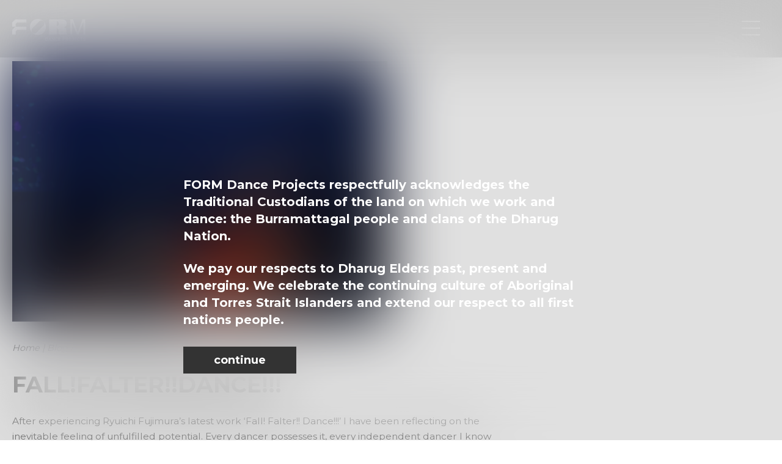

--- FILE ---
content_type: text/html; charset=UTF-8
request_url: https://www.form.org.au/fallfalterdance/
body_size: 7568
content:
<!DOCTYPE html> <!--[if lt IE 7]><html class="ie6 ie"> <![endif]--> <!--[if IE 7]><html class="ie7 ie"> <![endif]--> <!--[if IE 8]><html class="ie8 ie"> <![endif]--> <!--[if gt IE 8]><!--><html lang="en-AU"> <!--<![endif]--><head>  <script>(function(w,d,s,l,i){w[l]=w[l]||[];w[l].push({'gtm.start':
    new Date().getTime(),event:'gtm.js'});var f=d.getElementsByTagName(s)[0],
    j=d.createElement(s),dl=l!='dataLayer'?'&l='+l:'';j.async=true;j.src=
    'https://www.googletagmanager.com/gtm.js?id='+i+dl;f.parentNode.insertBefore(j,f);
    })(window,document,'script','dataLayer','GTM-TBC3TXB');</script> <meta charset="UTF-8" /><meta name="viewport" content="width=device-width"><meta http-equiv="X-UA-Compatible" content="IE=edge"><link media="all" href="https://www.form.org.au/wp-content/cache/autoptimize/css/autoptimize_befb80c45d05bc313a1cc6184e41ce57.css" rel="stylesheet"><link media="print" href="https://www.form.org.au/wp-content/cache/autoptimize/css/autoptimize_e98156e4e26dab9705c5669a49cb37dc.css" rel="stylesheet"><title>Fall!Falter!!Dance!!! - FORM Dance Projects</title><link rel="icon" type="image/png" href="/favicon-96x96.png" sizes="96x96" /><link rel="icon" type="image/svg+xml" href="/favicon.svg" /><link rel="shortcut icon" href="/favicon.ico" /><link rel="apple-touch-icon" sizes="180x180" href="/apple-touch-icon.png" /><meta name="apple-mobile-web-app-title" content="MyWebSite" /><link rel="manifest" href="/site.webmanifest" /><meta name="theme-color" content="#333333"><link href="//fonts.googleapis.com/css?family=Montserrat:400,700" rel="stylesheet"><link rel="pingback" href="https://www.form.org.au/xmlrpc.php"> <!--[if lt IE 9]><link rel="stylesheet" href="https://www.form.org.au/wp-content/themes/formdanceprojects/css/ie.css"><![endif]--><meta name='robots' content='index, follow, max-image-preview:large, max-snippet:-1, max-video-preview:-1' /><meta name="description" content="FORM Dance Projects is a dynamic hub for Australian contemporary dance, based in Parramatta, Western Sydney." /><link rel="canonical" href="https://www.form.org.au/fallfalterdance/" /><meta property="og:locale" content="en_US" /><meta property="og:type" content="article" /><meta property="og:title" content="Fall!Falter!!Dance!!! - FORM Dance Projects" /><meta property="og:description" content="FORM Dance Projects is a dynamic hub for Australian contemporary dance, based in Parramatta, Western Sydney." /><meta property="og:url" content="https://www.form.org.au/fallfalterdance/" /><meta property="og:site_name" content="FORM Dance Projects" /><meta property="article:published_time" content="2022-09-13T04:33:28+00:00" /><meta property="og:image" content="https://www.form.org.au/wp-content/uploads/2022/09/FFD-18-scaled.jpg" /><meta property="og:image:width" content="2560" /><meta property="og:image:height" content="1777" /><meta property="og:image:type" content="image/jpeg" /><meta name="author" content="Naomi Hibberd" /><meta name="twitter:card" content="summary_large_image" /> <script type="application/ld+json" class="yoast-schema-graph">{"@context":"https://schema.org","@graph":[{"@type":"Article","@id":"https://www.form.org.au/fallfalterdance/#article","isPartOf":{"@id":"https://www.form.org.au/fallfalterdance/"},"author":{"name":"Naomi Hibberd","@id":"https://www.form.org.au/#/schema/person/a39cb4a018b91f558ade65b853c69596"},"headline":"Fall!Falter!!Dance!!!","datePublished":"2022-09-13T04:33:28+00:00","mainEntityOfPage":{"@id":"https://www.form.org.au/fallfalterdance/"},"wordCount":1037,"image":{"@id":"https://www.form.org.au/fallfalterdance/#primaryimage"},"thumbnailUrl":"https://www.form.org.au/wp-content/uploads/2022/09/FFD-18-scaled.jpg","articleSection":["Blog"],"inLanguage":"en-AU"},{"@type":"WebPage","@id":"https://www.form.org.au/fallfalterdance/","url":"https://www.form.org.au/fallfalterdance/","name":"Fall!Falter!!Dance!!! - FORM Dance Projects","isPartOf":{"@id":"https://www.form.org.au/#website"},"primaryImageOfPage":{"@id":"https://www.form.org.au/fallfalterdance/#primaryimage"},"image":{"@id":"https://www.form.org.au/fallfalterdance/#primaryimage"},"thumbnailUrl":"https://www.form.org.au/wp-content/uploads/2022/09/FFD-18-scaled.jpg","datePublished":"2022-09-13T04:33:28+00:00","author":{"@id":"https://www.form.org.au/#/schema/person/a39cb4a018b91f558ade65b853c69596"},"description":"FORM Dance Projects is a dynamic hub for Australian contemporary dance, based in Parramatta, Western Sydney.","breadcrumb":{"@id":"https://www.form.org.au/fallfalterdance/#breadcrumb"},"inLanguage":"en-AU","potentialAction":[{"@type":"ReadAction","target":["https://www.form.org.au/fallfalterdance/"]}]},{"@type":"ImageObject","inLanguage":"en-AU","@id":"https://www.form.org.au/fallfalterdance/#primaryimage","url":"https://www.form.org.au/wp-content/uploads/2022/09/FFD-18-scaled.jpg","contentUrl":"https://www.form.org.au/wp-content/uploads/2022/09/FFD-18-scaled.jpg","width":2560,"height":1777},{"@type":"BreadcrumbList","@id":"https://www.form.org.au/fallfalterdance/#breadcrumb","itemListElement":[{"@type":"ListItem","position":1,"name":"Home","item":"https://www.form.org.au/"},{"@type":"ListItem","position":2,"name":"Blog","item":"https://www.form.org.au/blog/"},{"@type":"ListItem","position":3,"name":"Fall!Falter!!Dance!!!"}]},{"@type":"WebSite","@id":"https://www.form.org.au/#website","url":"https://www.form.org.au/","name":"FORM Dance Projects","description":"","potentialAction":[{"@type":"SearchAction","target":{"@type":"EntryPoint","urlTemplate":"https://www.form.org.au/?s={search_term_string}"},"query-input":{"@type":"PropertyValueSpecification","valueRequired":true,"valueName":"search_term_string"}}],"inLanguage":"en-AU"},{"@type":"Person","@id":"https://www.form.org.au/#/schema/person/a39cb4a018b91f558ade65b853c69596","name":"Naomi Hibberd","image":{"@type":"ImageObject","inLanguage":"en-AU","@id":"https://www.form.org.au/#/schema/person/image/","url":"https://secure.gravatar.com/avatar/6e97d2594513006728a98fbf72c98537a1b23871969871a1f74f245aa6ef920f?s=96&d=mm&r=g","contentUrl":"https://secure.gravatar.com/avatar/6e97d2594513006728a98fbf72c98537a1b23871969871a1f74f245aa6ef920f?s=96&d=mm&r=g","caption":"Naomi Hibberd"}}]}</script> <link rel="alternate" type="application/rss+xml" title="FORM Dance Projects &raquo; Feed" href="https://www.form.org.au/feed/" /> <script src="https://www.form.org.au/wp-content/cache/autoptimize/js/autoptimize_single_16623e9f7cd802cf093c325c511a739c.js?ver=3.7.1" id="jquery-core-js"></script> <script id="general-js-extra">var general_settings = {"redirect_url":"https:\/\/www.form.org.au\/thank-you-for-your-registration\/"};</script> <link rel='shortlink' href='https://www.form.org.au/?p=10602' />  <script type="text/javascript">function ReadForm (obj1, tst) {
	    // Read the user form
	    var i,j,pos;
	    val_total="";val_combo="";

	    for (i=0; i<obj1.length; i++)
	    {
	        // run entire form
	        obj = obj1.elements[i];           // a form element

	        if (obj.type == "select-one")
	        {   // just selects
	            if (obj.name == "quantity" ||
	                obj.name == "amount") continue;
		        pos = obj.selectedIndex;        // which option selected
		        
		        const selected_option = obj.options[pos];
		        
		        val = selected_option?.value;   // selected value
		        if (selected_option?.getAttribute("data-display-text")){
                    val = selected_option?.getAttribute("data-display-text");
                }
		        
		        val_combo = val_combo + " (" + val + ")";
	        }
	    }
		// Now summarize everything we have processed above
		val_total = obj1.product_tmp.value + val_combo;
		obj1.wspsc_product.value = val_total;
	}</script> <meta name="generator" content="speculation-rules 1.6.0"></head><body class="wp-singular post-template-default single single-post postid-10602 single-format-standard wp-theme-formdanceprojects category-blog"> <noscript><iframe src="https://www.googletagmanager.com/ns.html?id=GTM-TBC3TXB"
 height="0" width="0" style="display:none;visibility:hidden"></iframe></noscript> <input type="checkbox" name="nav" id="main-nav-check"><nav id="menu" class="main-nav" role="navigation"><ul class="menu wrap"><li id="menu-item-12047" class="menu-item menu-item-type-taxonomy menu-item-object-category regular_menu menu-item-12047"><a href="https://www.form.org.au/whats-on/">What&#8217;s On</a></li><li id="menu-item-12050" class="menu-item menu-item-type-post_type menu-item-object-page regular_menu menu-item-12050"><a href="https://www.form.org.au/about-us/">About</a></li><li id="menu-item-12048" class="menu-item menu-item-type-taxonomy menu-item-object-category current-post-ancestor current-menu-parent current-post-parent regular_menu menu-item-12048"><a href="https://www.form.org.au/blog/">Blog</a></li><li id="menu-item-12185" class="menu-item menu-item-type-post_type menu-item-object-page regular_menu menu-item-12185"><a href="https://www.form.org.au/about-us/donate/">Support</a></li><li id="menu-item-12051" class="menu-item menu-item-type-post_type menu-item-object-page small_menu menu-item-12051"><a href="https://www.form.org.au/about-us/contact/">Contact</a></li></ul></nav><div class="outer-wrap"><div class="overlay"></div><header class="bg-color-blur"><div class="cf wrap"> <a href="https://www.form.org.au/" class="left logo"> <img src="https://www.form.org.au/wp-content/themes/formdanceprojects/images/form-dance-logo-white.svg" width="120" height="50" alt="form dance logo white"> </a><div class="cf right ui-block"><div class="left menu-trigger-block"> <label for="main-nav-check" class="toggle menu-trigger"><span></span><strong class="screen-reader-text">menu</strong> </label></div></div></div></header><div class="search-form-overlay"><div class="search-form-wrap" role="search"><form id="search-form" action="https://www.form.org.au" method="get"> <input type="text" id="s" name="s" value="" placeholder="Search" autocomplete="off" /> <input type="submit" value="Search" id="s-submit" /></form></div></div><div class="acknowledgement-overlay"><div class="modal-wrap"><div class="modal-container"><div class="content"><p>FORM Dance Projects respectfully acknowledges the Traditional Custodians of the land on which we work and dance: the Burramattagal people and clans of the Dharug Nation.</p><p>We pay our respects to Dharug Elders past, present and emerging. We celebrate the continuing culture of Aboriginal and Torres Strait Islanders and extend our respect to all first nations people.</p></div> <a class="modal-btn" href="#">continue</a></div></div></div><section id="banner-wrap" class=" wide-wrap font-color-1"></section><main id="main"><div id="content-wrapper" class="cf wrap" role="main"><div class="col col_2of3"><div class="content"><div class="featured-image caption-corner"> <img width="938" height="651" src="https://www.form.org.au/wp-content/uploads/2022/09/FFD-18-938x651.jpg" class="attachment-large_medium size-large_medium wp-post-image" alt="" decoding="async" fetchpriority="high" srcset="https://www.form.org.au/wp-content/uploads/2022/09/FFD-18-938x651.jpg 938w, https://www.form.org.au/wp-content/uploads/2022/09/FFD-18-600x416.jpg 600w, https://www.form.org.au/wp-content/uploads/2022/09/FFD-18-1200x833.jpg 1200w, https://www.form.org.au/wp-content/uploads/2022/09/FFD-18-1536x1066.jpg 1536w, https://www.form.org.au/wp-content/uploads/2022/09/FFD-18-2048x1421.jpg 2048w, https://www.form.org.au/wp-content/uploads/2022/09/FFD-18-427x295.jpg 427w" sizes="(max-width: 938px) 100vw, 938px" /><div class="caption">Image: Ryuichi Fujimura - Photo: Heidrun Löhr</div></div><p id="breadcrumbs"><span><span><a href="https://www.form.org.au/">Home</a></span> | <span><a href="https://www.form.org.au/blog/">Blog</a></span> | <span class="breadcrumb_last" aria-current="page">Fall!Falter!!Dance!!!</span></span></p><h1>Fall!Falter!!Dance!!!</h1><p>After experiencing Ryuichi Fujimura&#8217;s latest work &#8216;Fall! Falter!! Dance!!!&#8217; I have been reflecting on the inevitable feeling of unfulfilled potential. Every dancer possesses it, every independent dancer I know anyway. It&#8217;s expressed in a variety of ways, although usually through the inclusion of a self-reflective appraisal set against a ridiculous measurement for success. For Ryuichi in his latest work <em>Fall! Falter!! Dance!!!,</em> it was to be a part of a large-scale production that had a longer shelf life than the current three day season usually presented in a tightly scheduled theatre, squeezed between the ubiquitous community school eisteddfods and commercial film shoots for cars and fashion shows and the like, because they bring in the bucks.</p><p>There was a dream sequence within Fujimura&#8217;s work, in which he was on the mainstage of the Paris Opera recounting the feeling of exhilaration as he connected to the audience, which had me scrambling to remember if he had ever regaled me with this performative feat. My initial pangs of jealousy were replaced by the recognition that this vignette was a poignant symptom of just how high his imaginative bar has been set.</p><p>For me it was to head a successful company with a regular international touring schedule. My lousy people skills put that fantasy to rest well over a decade ago. The same crazy that oozes ideas also has me burning bridges quicker than a three-year old could put one together with a set of wooden blocks, paddle pop sticks and craft glue.</p><p>As for Fujimura&#8217;s dream of connecting with thousands of people on a big stage, he has done it with me and my dancing crew, so don&#8217;t be too taken in by his well-crafted hard luck story. Yes, Ryuichi donned a pair of thongs and danced in the drama theatre of the Sydney Opera House in a quirky little tap number performed in double pluggers in a small act as part of the variety show that is the Australian Dance Awards in 2007. However, in contrast to Fujimura&#8217;s imagined vignette whereby he connected to each and every audience member, I had the dancers so ill at ease they probably didn&#8217;t even register the audience for fear of recrimination from me for making mistakes afterward.</p><p>With me Fujimura also performed as part of the first ever official Aboriginal Welcome to Country for the opening of parliament in 2008. As part of my cast he was the only non-Aboriginal performer amongst the likes of Yolngu songman Djakapurra Munyarryun and NSW songman and dancer Matthew Doyle which was telecasted around the globe.</p><p><em>Fall! Falter!! Dance!!!</em> was the third in a triptych of pieces which are equally endearing for Ryuichi&#8217;s ability to draw you into his life&#8217;s story. The first, <em>How I Practice My Religion </em>is, if not hopeful, definitely lighter in tone. It is a declaration to life shaped by the dedication to dance. Ryuichi&#8217;s simple device of verbally listing and demonstrating an endless string of movement impetus illustrated and elevated the difference between the dancer and mere mortals. For the dancer space becomes full of possibilities for engagement, as opposed to sites of behavioral containment. For example, a wall is to be leant against as a partner in a duet, instead of a landmark to delineate property. Likewise, instead of going unnoticed underfoot, the floor accommodates the spontaneously falling body.</p><p>In the second of his three pieces titled <em>How did I get here?,</em> Fujimura explored his relationship with and to temporality, in the juxtaposition of being in the moment of performance, whilst revisiting a lifetime of instances captured &#8216;in the moment&#8217; within a photographic essay projected on the wall behind him. Like the final work in this triptych, <em>How did I get here?</em> incited a tinge of panic, of time running out. The martini he makes, shakes and drinks and the olive he subsequently conducts with, emphasises the perception that he, and therefore we, are never really in control of our destinies, that we are just along for a ride that will be over before we&#8217;ve had time to appreciate the time spent.</p><p>Fujimura&#8217;s moves in <em>Fall! Falter!! Dance!!! </em>as with his previous two works within this series were light and effortless as he segued into and out of the floor with ease, sporadically carving the space with wide arcs and tassels forged through years of practicing release technique, peppered with small gestural sequences in the assignation of anecdotal meaning. The staging was spare with sporadic video projection on the cyclorama upstage to aid in the contextualising of his overarching narrative. The lighting states made the stage feel, if not cosy, accessible.</p><p>Fujimura&#8217;s narrative construct of unfulfilled ambition and subsequent reconciliation is so well crafted that one may think that it represents a complete and correct biographical account. However, from where I sit, I have witnessed a dancing career many would envy and aspire to. For starters, the first work of this series has been performed over several seasons, nationally and internationally.</p><p>No, Fujimura did not begin his dancing life within one of the parochial dance schools from the age of five, or seven, or whatever. No, he has not been a dancer within a repertory company of interchangeable faces performing interchangeable dances in unison. No, he will not play the ubiquitous romantic male lead lifting and hefting a female partner around the stage. (Actually for the dance performed at Parliament House I performed lifts with Ryuichi as he informed me I would put his back out if he were to lift me. He was right of course. Another time when I wanted him to imagine himself as the romantic lead engaged in a tiff, he informed me that it was out of his emotional scope declaring, &#8220;I am an abstract contemporary dancer.&#8221;- ah fond memories.) But for all the negatives Ryuichi&#8217;s dancing life is so full that he has been able to create three shows out of it.</p><p>While Fujimura claims this is the last in this series the caption on the screen behind him declaring &#8220;To be continued&#8217; informed us otherwise. Watch out Paris Opera!</p><p>Vicki Van Hout<br /> FORM Blogger in Residence</p></div></div><aside id="sidebar" class="col col_1of3"></div></main><footer class="" role="contentinfo"><div class="wrap highlighted-home-content"><h3> FORM Dance Projects respectfully acknowledges the Traditional Custodians of the land on which we work and dance: the Burramattagal people and clans of the Dharug Nation. We pay our respects to Dharug Elders past, present and emerging. We celebrate the continuing culture of Aboriginal and Torres Strait Islanders and extend our respect to all first nations people.</h3></div><div id="main-footer" class="wrap cf"><div class="col f-col-1"><h6>socialise</h6><ul class="cf social-icons"><li class="sm-icon-3"> <a href="https://www.facebook.com/FormDanceProjectsParra">Facebook</a></li><li class="sm-icon-4"> <a href="https://www.instagram.com/formdanceprojects/">Instagram</a></li></ul></div><div class="col f-col-2"><h6>subscribe to our newsletter</h6><div class="wpcf7 no-js" id="wpcf7-f4700-o1" lang="en-AU" dir="ltr" data-wpcf7-id="4700"><div class="screen-reader-response"><p role="status" aria-live="polite" aria-atomic="true"></p><ul></ul></div><form action="/fallfalterdance/#wpcf7-f4700-o1" method="post" class="wpcf7-form init" aria-label="Contact form" novalidate="novalidate" data-status="init"><fieldset class="hidden-fields-container"><input type="hidden" name="_wpcf7" value="4700" /><input type="hidden" name="_wpcf7_version" value="6.1.4" /><input type="hidden" name="_wpcf7_locale" value="en_AU" /><input type="hidden" name="_wpcf7_unit_tag" value="wpcf7-f4700-o1" /><input type="hidden" name="_wpcf7_container_post" value="0" /><input type="hidden" name="_wpcf7_posted_data_hash" value="" /><input type="hidden" name="_wpcf7_recaptcha_response" value="" /></fieldset> <span class="wpcf7-form-control-wrap" data-name="first-name"><input size="40" maxlength="400" class="wpcf7-form-control wpcf7-text wpcf7-validates-as-required" aria-required="true" aria-invalid="false" placeholder="Name" value="" type="text" name="first-name" /></span> <span class="wpcf7-form-control-wrap" data-name="email"><input size="40" maxlength="400" class="wpcf7-form-control wpcf7-email wpcf7-validates-as-required wpcf7-text wpcf7-validates-as-email" aria-required="true" aria-invalid="false" placeholder="Email Address" value="" type="email" name="email" /></span> <input class="wpcf7-form-control wpcf7-submit has-spinner" type="submit" value="Subscribe" /><div class="wpcf7-response-output" aria-hidden="true"></div></form></div></div><div class="col f-col-3"><h6>partners</h6><ul class="cf image-list"><li> <img src="https://www.form.org.au/wp-content/themes/formdanceprojects/images/riverside-logo-new.svg" alt="Riverside"  style="width: 100px;"></li><li> <img src="https://www.form.org.au/wp-content/themes/formdanceprojects/images/create-nsw-logo.svg" alt="Create NSW"></li><li> <img src="https://www.form.org.au/wp-content/themes/formdanceprojects/images/packer-family-foundation-logo.svg" alt="Packer Family Foundation"></li></ul></div></div><div id="bottom-footer"><ul class="menu cf wrap"><li>&copy; FORM Dance Projects Inc. All Rights Reserved</li><li id="menu-item-4702" class="menu-item menu-item-type-post_type menu-item-object-page regular_menu menu-item-4702"><a href="https://www.form.org.au/about-us/contact/">Contact</a></li><li id="menu-item-12387" class="menu-item menu-item-type-taxonomy menu-item-object-category regular_menu menu-item-12387"><a href="https://www.form.org.au/archive/">Archive</a></li><li id="menu-item-12266" class="menu-item menu-item-type-post_type menu-item-object-page regular_menu menu-item-12266"><a href="https://www.form.org.au/privacy-policy/">Privacy Policy</a></li><li id="menu-item-4709" class="jala menu-item menu-item-type-custom menu-item-object-custom regular_menu menu-item-4709"><a href="https://www.jaladesign.com.au">Australian Website Design &#8211; Jala</a></li></ul></div></footer></div> <script type="speculationrules">{"prerender":[{"source":"document","where":{"and":[{"href_matches":"\/*"},{"not":{"href_matches":["\/wp-*.php","\/wp-admin\/*","\/wp-content\/uploads\/*","\/wp-content\/*","\/wp-content\/plugins\/*","\/wp-content\/themes\/formdanceprojects\/*","\/*\\?(.+)"]}},{"not":{"selector_matches":"a[rel~=\"nofollow\"]"}},{"not":{"selector_matches":".no-prerender, .no-prerender a"}},{"not":{"selector_matches":".no-prefetch, .no-prefetch a"}}]},"eagerness":"moderate"}]}</script> <script src="https://www.form.org.au/wp-content/cache/autoptimize/js/autoptimize_single_330f1ad769c55ca07270602a0f6a6d59.js?ver=be67dc331e61e06d52fa" id="wp-hooks-js"></script> <script src="https://www.form.org.au/wp-content/cache/autoptimize/js/autoptimize_single_68c9ee074d0da5220421a4663573ca7b.js?ver=5edc734adb78e0d7d00e" id="wp-i18n-js"></script> <script id="wp-i18n-js-after">wp.i18n.setLocaleData( { 'text direction\u0004ltr': [ 'ltr' ] } );</script> <script id="contact-form-7-js-before">var wpcf7 = {
    "api": {
        "root": "https:\/\/www.form.org.au\/wp-json\/",
        "namespace": "contact-form-7\/v1"
    }
};</script> <script id="jquery-widgetopts-js-extra">var varWidgetOpts = {"shallNotFixed":".site-footer","margin_top":"0","disable_width":"768","disable_height":"200"};</script> <script id="jquery-widgetopts-js-after">(function(){
                  jQuery(function($){
                  $(".widget.extendedwopts-col").parent().addClass("extendedwopts-sidebar-wrapper");
                  });
            })();</script> <script src="https://www.google.com/recaptcha/api.js?render=6LfavwUaAAAAAFmRZGhbPJhnz7FZxGHzvxCJ0gMa&amp;ver=3.0" id="google-recaptcha-js"></script> <script src="https://www.form.org.au/wp-content/cache/autoptimize/js/autoptimize_single_c2215f06fbd8370924ffd8f085cd43ac.js?ver=3.15.0" id="wp-polyfill-js"></script> <script id="wpcf7-recaptcha-js-before">var wpcf7_recaptcha = {
    "sitekey": "6LfavwUaAAAAAFmRZGhbPJhnz7FZxGHzvxCJ0gMa",
    "actions": {
        "homepage": "homepage",
        "contactform": "contactform"
    }
};</script> <script defer src="https://www.form.org.au/wp-content/cache/autoptimize/js/autoptimize_a72481fe1ad7ea3f3aa34d939e50972b.js"></script></body></html>

--- FILE ---
content_type: text/html; charset=utf-8
request_url: https://www.google.com/recaptcha/api2/anchor?ar=1&k=6LfavwUaAAAAAFmRZGhbPJhnz7FZxGHzvxCJ0gMa&co=aHR0cHM6Ly93d3cuZm9ybS5vcmcuYXU6NDQz&hl=en&v=N67nZn4AqZkNcbeMu4prBgzg&size=invisible&anchor-ms=20000&execute-ms=30000&cb=msjmrxb4hk1i
body_size: 48655
content:
<!DOCTYPE HTML><html dir="ltr" lang="en"><head><meta http-equiv="Content-Type" content="text/html; charset=UTF-8">
<meta http-equiv="X-UA-Compatible" content="IE=edge">
<title>reCAPTCHA</title>
<style type="text/css">
/* cyrillic-ext */
@font-face {
  font-family: 'Roboto';
  font-style: normal;
  font-weight: 400;
  font-stretch: 100%;
  src: url(//fonts.gstatic.com/s/roboto/v48/KFO7CnqEu92Fr1ME7kSn66aGLdTylUAMa3GUBHMdazTgWw.woff2) format('woff2');
  unicode-range: U+0460-052F, U+1C80-1C8A, U+20B4, U+2DE0-2DFF, U+A640-A69F, U+FE2E-FE2F;
}
/* cyrillic */
@font-face {
  font-family: 'Roboto';
  font-style: normal;
  font-weight: 400;
  font-stretch: 100%;
  src: url(//fonts.gstatic.com/s/roboto/v48/KFO7CnqEu92Fr1ME7kSn66aGLdTylUAMa3iUBHMdazTgWw.woff2) format('woff2');
  unicode-range: U+0301, U+0400-045F, U+0490-0491, U+04B0-04B1, U+2116;
}
/* greek-ext */
@font-face {
  font-family: 'Roboto';
  font-style: normal;
  font-weight: 400;
  font-stretch: 100%;
  src: url(//fonts.gstatic.com/s/roboto/v48/KFO7CnqEu92Fr1ME7kSn66aGLdTylUAMa3CUBHMdazTgWw.woff2) format('woff2');
  unicode-range: U+1F00-1FFF;
}
/* greek */
@font-face {
  font-family: 'Roboto';
  font-style: normal;
  font-weight: 400;
  font-stretch: 100%;
  src: url(//fonts.gstatic.com/s/roboto/v48/KFO7CnqEu92Fr1ME7kSn66aGLdTylUAMa3-UBHMdazTgWw.woff2) format('woff2');
  unicode-range: U+0370-0377, U+037A-037F, U+0384-038A, U+038C, U+038E-03A1, U+03A3-03FF;
}
/* math */
@font-face {
  font-family: 'Roboto';
  font-style: normal;
  font-weight: 400;
  font-stretch: 100%;
  src: url(//fonts.gstatic.com/s/roboto/v48/KFO7CnqEu92Fr1ME7kSn66aGLdTylUAMawCUBHMdazTgWw.woff2) format('woff2');
  unicode-range: U+0302-0303, U+0305, U+0307-0308, U+0310, U+0312, U+0315, U+031A, U+0326-0327, U+032C, U+032F-0330, U+0332-0333, U+0338, U+033A, U+0346, U+034D, U+0391-03A1, U+03A3-03A9, U+03B1-03C9, U+03D1, U+03D5-03D6, U+03F0-03F1, U+03F4-03F5, U+2016-2017, U+2034-2038, U+203C, U+2040, U+2043, U+2047, U+2050, U+2057, U+205F, U+2070-2071, U+2074-208E, U+2090-209C, U+20D0-20DC, U+20E1, U+20E5-20EF, U+2100-2112, U+2114-2115, U+2117-2121, U+2123-214F, U+2190, U+2192, U+2194-21AE, U+21B0-21E5, U+21F1-21F2, U+21F4-2211, U+2213-2214, U+2216-22FF, U+2308-230B, U+2310, U+2319, U+231C-2321, U+2336-237A, U+237C, U+2395, U+239B-23B7, U+23D0, U+23DC-23E1, U+2474-2475, U+25AF, U+25B3, U+25B7, U+25BD, U+25C1, U+25CA, U+25CC, U+25FB, U+266D-266F, U+27C0-27FF, U+2900-2AFF, U+2B0E-2B11, U+2B30-2B4C, U+2BFE, U+3030, U+FF5B, U+FF5D, U+1D400-1D7FF, U+1EE00-1EEFF;
}
/* symbols */
@font-face {
  font-family: 'Roboto';
  font-style: normal;
  font-weight: 400;
  font-stretch: 100%;
  src: url(//fonts.gstatic.com/s/roboto/v48/KFO7CnqEu92Fr1ME7kSn66aGLdTylUAMaxKUBHMdazTgWw.woff2) format('woff2');
  unicode-range: U+0001-000C, U+000E-001F, U+007F-009F, U+20DD-20E0, U+20E2-20E4, U+2150-218F, U+2190, U+2192, U+2194-2199, U+21AF, U+21E6-21F0, U+21F3, U+2218-2219, U+2299, U+22C4-22C6, U+2300-243F, U+2440-244A, U+2460-24FF, U+25A0-27BF, U+2800-28FF, U+2921-2922, U+2981, U+29BF, U+29EB, U+2B00-2BFF, U+4DC0-4DFF, U+FFF9-FFFB, U+10140-1018E, U+10190-1019C, U+101A0, U+101D0-101FD, U+102E0-102FB, U+10E60-10E7E, U+1D2C0-1D2D3, U+1D2E0-1D37F, U+1F000-1F0FF, U+1F100-1F1AD, U+1F1E6-1F1FF, U+1F30D-1F30F, U+1F315, U+1F31C, U+1F31E, U+1F320-1F32C, U+1F336, U+1F378, U+1F37D, U+1F382, U+1F393-1F39F, U+1F3A7-1F3A8, U+1F3AC-1F3AF, U+1F3C2, U+1F3C4-1F3C6, U+1F3CA-1F3CE, U+1F3D4-1F3E0, U+1F3ED, U+1F3F1-1F3F3, U+1F3F5-1F3F7, U+1F408, U+1F415, U+1F41F, U+1F426, U+1F43F, U+1F441-1F442, U+1F444, U+1F446-1F449, U+1F44C-1F44E, U+1F453, U+1F46A, U+1F47D, U+1F4A3, U+1F4B0, U+1F4B3, U+1F4B9, U+1F4BB, U+1F4BF, U+1F4C8-1F4CB, U+1F4D6, U+1F4DA, U+1F4DF, U+1F4E3-1F4E6, U+1F4EA-1F4ED, U+1F4F7, U+1F4F9-1F4FB, U+1F4FD-1F4FE, U+1F503, U+1F507-1F50B, U+1F50D, U+1F512-1F513, U+1F53E-1F54A, U+1F54F-1F5FA, U+1F610, U+1F650-1F67F, U+1F687, U+1F68D, U+1F691, U+1F694, U+1F698, U+1F6AD, U+1F6B2, U+1F6B9-1F6BA, U+1F6BC, U+1F6C6-1F6CF, U+1F6D3-1F6D7, U+1F6E0-1F6EA, U+1F6F0-1F6F3, U+1F6F7-1F6FC, U+1F700-1F7FF, U+1F800-1F80B, U+1F810-1F847, U+1F850-1F859, U+1F860-1F887, U+1F890-1F8AD, U+1F8B0-1F8BB, U+1F8C0-1F8C1, U+1F900-1F90B, U+1F93B, U+1F946, U+1F984, U+1F996, U+1F9E9, U+1FA00-1FA6F, U+1FA70-1FA7C, U+1FA80-1FA89, U+1FA8F-1FAC6, U+1FACE-1FADC, U+1FADF-1FAE9, U+1FAF0-1FAF8, U+1FB00-1FBFF;
}
/* vietnamese */
@font-face {
  font-family: 'Roboto';
  font-style: normal;
  font-weight: 400;
  font-stretch: 100%;
  src: url(//fonts.gstatic.com/s/roboto/v48/KFO7CnqEu92Fr1ME7kSn66aGLdTylUAMa3OUBHMdazTgWw.woff2) format('woff2');
  unicode-range: U+0102-0103, U+0110-0111, U+0128-0129, U+0168-0169, U+01A0-01A1, U+01AF-01B0, U+0300-0301, U+0303-0304, U+0308-0309, U+0323, U+0329, U+1EA0-1EF9, U+20AB;
}
/* latin-ext */
@font-face {
  font-family: 'Roboto';
  font-style: normal;
  font-weight: 400;
  font-stretch: 100%;
  src: url(//fonts.gstatic.com/s/roboto/v48/KFO7CnqEu92Fr1ME7kSn66aGLdTylUAMa3KUBHMdazTgWw.woff2) format('woff2');
  unicode-range: U+0100-02BA, U+02BD-02C5, U+02C7-02CC, U+02CE-02D7, U+02DD-02FF, U+0304, U+0308, U+0329, U+1D00-1DBF, U+1E00-1E9F, U+1EF2-1EFF, U+2020, U+20A0-20AB, U+20AD-20C0, U+2113, U+2C60-2C7F, U+A720-A7FF;
}
/* latin */
@font-face {
  font-family: 'Roboto';
  font-style: normal;
  font-weight: 400;
  font-stretch: 100%;
  src: url(//fonts.gstatic.com/s/roboto/v48/KFO7CnqEu92Fr1ME7kSn66aGLdTylUAMa3yUBHMdazQ.woff2) format('woff2');
  unicode-range: U+0000-00FF, U+0131, U+0152-0153, U+02BB-02BC, U+02C6, U+02DA, U+02DC, U+0304, U+0308, U+0329, U+2000-206F, U+20AC, U+2122, U+2191, U+2193, U+2212, U+2215, U+FEFF, U+FFFD;
}
/* cyrillic-ext */
@font-face {
  font-family: 'Roboto';
  font-style: normal;
  font-weight: 500;
  font-stretch: 100%;
  src: url(//fonts.gstatic.com/s/roboto/v48/KFO7CnqEu92Fr1ME7kSn66aGLdTylUAMa3GUBHMdazTgWw.woff2) format('woff2');
  unicode-range: U+0460-052F, U+1C80-1C8A, U+20B4, U+2DE0-2DFF, U+A640-A69F, U+FE2E-FE2F;
}
/* cyrillic */
@font-face {
  font-family: 'Roboto';
  font-style: normal;
  font-weight: 500;
  font-stretch: 100%;
  src: url(//fonts.gstatic.com/s/roboto/v48/KFO7CnqEu92Fr1ME7kSn66aGLdTylUAMa3iUBHMdazTgWw.woff2) format('woff2');
  unicode-range: U+0301, U+0400-045F, U+0490-0491, U+04B0-04B1, U+2116;
}
/* greek-ext */
@font-face {
  font-family: 'Roboto';
  font-style: normal;
  font-weight: 500;
  font-stretch: 100%;
  src: url(//fonts.gstatic.com/s/roboto/v48/KFO7CnqEu92Fr1ME7kSn66aGLdTylUAMa3CUBHMdazTgWw.woff2) format('woff2');
  unicode-range: U+1F00-1FFF;
}
/* greek */
@font-face {
  font-family: 'Roboto';
  font-style: normal;
  font-weight: 500;
  font-stretch: 100%;
  src: url(//fonts.gstatic.com/s/roboto/v48/KFO7CnqEu92Fr1ME7kSn66aGLdTylUAMa3-UBHMdazTgWw.woff2) format('woff2');
  unicode-range: U+0370-0377, U+037A-037F, U+0384-038A, U+038C, U+038E-03A1, U+03A3-03FF;
}
/* math */
@font-face {
  font-family: 'Roboto';
  font-style: normal;
  font-weight: 500;
  font-stretch: 100%;
  src: url(//fonts.gstatic.com/s/roboto/v48/KFO7CnqEu92Fr1ME7kSn66aGLdTylUAMawCUBHMdazTgWw.woff2) format('woff2');
  unicode-range: U+0302-0303, U+0305, U+0307-0308, U+0310, U+0312, U+0315, U+031A, U+0326-0327, U+032C, U+032F-0330, U+0332-0333, U+0338, U+033A, U+0346, U+034D, U+0391-03A1, U+03A3-03A9, U+03B1-03C9, U+03D1, U+03D5-03D6, U+03F0-03F1, U+03F4-03F5, U+2016-2017, U+2034-2038, U+203C, U+2040, U+2043, U+2047, U+2050, U+2057, U+205F, U+2070-2071, U+2074-208E, U+2090-209C, U+20D0-20DC, U+20E1, U+20E5-20EF, U+2100-2112, U+2114-2115, U+2117-2121, U+2123-214F, U+2190, U+2192, U+2194-21AE, U+21B0-21E5, U+21F1-21F2, U+21F4-2211, U+2213-2214, U+2216-22FF, U+2308-230B, U+2310, U+2319, U+231C-2321, U+2336-237A, U+237C, U+2395, U+239B-23B7, U+23D0, U+23DC-23E1, U+2474-2475, U+25AF, U+25B3, U+25B7, U+25BD, U+25C1, U+25CA, U+25CC, U+25FB, U+266D-266F, U+27C0-27FF, U+2900-2AFF, U+2B0E-2B11, U+2B30-2B4C, U+2BFE, U+3030, U+FF5B, U+FF5D, U+1D400-1D7FF, U+1EE00-1EEFF;
}
/* symbols */
@font-face {
  font-family: 'Roboto';
  font-style: normal;
  font-weight: 500;
  font-stretch: 100%;
  src: url(//fonts.gstatic.com/s/roboto/v48/KFO7CnqEu92Fr1ME7kSn66aGLdTylUAMaxKUBHMdazTgWw.woff2) format('woff2');
  unicode-range: U+0001-000C, U+000E-001F, U+007F-009F, U+20DD-20E0, U+20E2-20E4, U+2150-218F, U+2190, U+2192, U+2194-2199, U+21AF, U+21E6-21F0, U+21F3, U+2218-2219, U+2299, U+22C4-22C6, U+2300-243F, U+2440-244A, U+2460-24FF, U+25A0-27BF, U+2800-28FF, U+2921-2922, U+2981, U+29BF, U+29EB, U+2B00-2BFF, U+4DC0-4DFF, U+FFF9-FFFB, U+10140-1018E, U+10190-1019C, U+101A0, U+101D0-101FD, U+102E0-102FB, U+10E60-10E7E, U+1D2C0-1D2D3, U+1D2E0-1D37F, U+1F000-1F0FF, U+1F100-1F1AD, U+1F1E6-1F1FF, U+1F30D-1F30F, U+1F315, U+1F31C, U+1F31E, U+1F320-1F32C, U+1F336, U+1F378, U+1F37D, U+1F382, U+1F393-1F39F, U+1F3A7-1F3A8, U+1F3AC-1F3AF, U+1F3C2, U+1F3C4-1F3C6, U+1F3CA-1F3CE, U+1F3D4-1F3E0, U+1F3ED, U+1F3F1-1F3F3, U+1F3F5-1F3F7, U+1F408, U+1F415, U+1F41F, U+1F426, U+1F43F, U+1F441-1F442, U+1F444, U+1F446-1F449, U+1F44C-1F44E, U+1F453, U+1F46A, U+1F47D, U+1F4A3, U+1F4B0, U+1F4B3, U+1F4B9, U+1F4BB, U+1F4BF, U+1F4C8-1F4CB, U+1F4D6, U+1F4DA, U+1F4DF, U+1F4E3-1F4E6, U+1F4EA-1F4ED, U+1F4F7, U+1F4F9-1F4FB, U+1F4FD-1F4FE, U+1F503, U+1F507-1F50B, U+1F50D, U+1F512-1F513, U+1F53E-1F54A, U+1F54F-1F5FA, U+1F610, U+1F650-1F67F, U+1F687, U+1F68D, U+1F691, U+1F694, U+1F698, U+1F6AD, U+1F6B2, U+1F6B9-1F6BA, U+1F6BC, U+1F6C6-1F6CF, U+1F6D3-1F6D7, U+1F6E0-1F6EA, U+1F6F0-1F6F3, U+1F6F7-1F6FC, U+1F700-1F7FF, U+1F800-1F80B, U+1F810-1F847, U+1F850-1F859, U+1F860-1F887, U+1F890-1F8AD, U+1F8B0-1F8BB, U+1F8C0-1F8C1, U+1F900-1F90B, U+1F93B, U+1F946, U+1F984, U+1F996, U+1F9E9, U+1FA00-1FA6F, U+1FA70-1FA7C, U+1FA80-1FA89, U+1FA8F-1FAC6, U+1FACE-1FADC, U+1FADF-1FAE9, U+1FAF0-1FAF8, U+1FB00-1FBFF;
}
/* vietnamese */
@font-face {
  font-family: 'Roboto';
  font-style: normal;
  font-weight: 500;
  font-stretch: 100%;
  src: url(//fonts.gstatic.com/s/roboto/v48/KFO7CnqEu92Fr1ME7kSn66aGLdTylUAMa3OUBHMdazTgWw.woff2) format('woff2');
  unicode-range: U+0102-0103, U+0110-0111, U+0128-0129, U+0168-0169, U+01A0-01A1, U+01AF-01B0, U+0300-0301, U+0303-0304, U+0308-0309, U+0323, U+0329, U+1EA0-1EF9, U+20AB;
}
/* latin-ext */
@font-face {
  font-family: 'Roboto';
  font-style: normal;
  font-weight: 500;
  font-stretch: 100%;
  src: url(//fonts.gstatic.com/s/roboto/v48/KFO7CnqEu92Fr1ME7kSn66aGLdTylUAMa3KUBHMdazTgWw.woff2) format('woff2');
  unicode-range: U+0100-02BA, U+02BD-02C5, U+02C7-02CC, U+02CE-02D7, U+02DD-02FF, U+0304, U+0308, U+0329, U+1D00-1DBF, U+1E00-1E9F, U+1EF2-1EFF, U+2020, U+20A0-20AB, U+20AD-20C0, U+2113, U+2C60-2C7F, U+A720-A7FF;
}
/* latin */
@font-face {
  font-family: 'Roboto';
  font-style: normal;
  font-weight: 500;
  font-stretch: 100%;
  src: url(//fonts.gstatic.com/s/roboto/v48/KFO7CnqEu92Fr1ME7kSn66aGLdTylUAMa3yUBHMdazQ.woff2) format('woff2');
  unicode-range: U+0000-00FF, U+0131, U+0152-0153, U+02BB-02BC, U+02C6, U+02DA, U+02DC, U+0304, U+0308, U+0329, U+2000-206F, U+20AC, U+2122, U+2191, U+2193, U+2212, U+2215, U+FEFF, U+FFFD;
}
/* cyrillic-ext */
@font-face {
  font-family: 'Roboto';
  font-style: normal;
  font-weight: 900;
  font-stretch: 100%;
  src: url(//fonts.gstatic.com/s/roboto/v48/KFO7CnqEu92Fr1ME7kSn66aGLdTylUAMa3GUBHMdazTgWw.woff2) format('woff2');
  unicode-range: U+0460-052F, U+1C80-1C8A, U+20B4, U+2DE0-2DFF, U+A640-A69F, U+FE2E-FE2F;
}
/* cyrillic */
@font-face {
  font-family: 'Roboto';
  font-style: normal;
  font-weight: 900;
  font-stretch: 100%;
  src: url(//fonts.gstatic.com/s/roboto/v48/KFO7CnqEu92Fr1ME7kSn66aGLdTylUAMa3iUBHMdazTgWw.woff2) format('woff2');
  unicode-range: U+0301, U+0400-045F, U+0490-0491, U+04B0-04B1, U+2116;
}
/* greek-ext */
@font-face {
  font-family: 'Roboto';
  font-style: normal;
  font-weight: 900;
  font-stretch: 100%;
  src: url(//fonts.gstatic.com/s/roboto/v48/KFO7CnqEu92Fr1ME7kSn66aGLdTylUAMa3CUBHMdazTgWw.woff2) format('woff2');
  unicode-range: U+1F00-1FFF;
}
/* greek */
@font-face {
  font-family: 'Roboto';
  font-style: normal;
  font-weight: 900;
  font-stretch: 100%;
  src: url(//fonts.gstatic.com/s/roboto/v48/KFO7CnqEu92Fr1ME7kSn66aGLdTylUAMa3-UBHMdazTgWw.woff2) format('woff2');
  unicode-range: U+0370-0377, U+037A-037F, U+0384-038A, U+038C, U+038E-03A1, U+03A3-03FF;
}
/* math */
@font-face {
  font-family: 'Roboto';
  font-style: normal;
  font-weight: 900;
  font-stretch: 100%;
  src: url(//fonts.gstatic.com/s/roboto/v48/KFO7CnqEu92Fr1ME7kSn66aGLdTylUAMawCUBHMdazTgWw.woff2) format('woff2');
  unicode-range: U+0302-0303, U+0305, U+0307-0308, U+0310, U+0312, U+0315, U+031A, U+0326-0327, U+032C, U+032F-0330, U+0332-0333, U+0338, U+033A, U+0346, U+034D, U+0391-03A1, U+03A3-03A9, U+03B1-03C9, U+03D1, U+03D5-03D6, U+03F0-03F1, U+03F4-03F5, U+2016-2017, U+2034-2038, U+203C, U+2040, U+2043, U+2047, U+2050, U+2057, U+205F, U+2070-2071, U+2074-208E, U+2090-209C, U+20D0-20DC, U+20E1, U+20E5-20EF, U+2100-2112, U+2114-2115, U+2117-2121, U+2123-214F, U+2190, U+2192, U+2194-21AE, U+21B0-21E5, U+21F1-21F2, U+21F4-2211, U+2213-2214, U+2216-22FF, U+2308-230B, U+2310, U+2319, U+231C-2321, U+2336-237A, U+237C, U+2395, U+239B-23B7, U+23D0, U+23DC-23E1, U+2474-2475, U+25AF, U+25B3, U+25B7, U+25BD, U+25C1, U+25CA, U+25CC, U+25FB, U+266D-266F, U+27C0-27FF, U+2900-2AFF, U+2B0E-2B11, U+2B30-2B4C, U+2BFE, U+3030, U+FF5B, U+FF5D, U+1D400-1D7FF, U+1EE00-1EEFF;
}
/* symbols */
@font-face {
  font-family: 'Roboto';
  font-style: normal;
  font-weight: 900;
  font-stretch: 100%;
  src: url(//fonts.gstatic.com/s/roboto/v48/KFO7CnqEu92Fr1ME7kSn66aGLdTylUAMaxKUBHMdazTgWw.woff2) format('woff2');
  unicode-range: U+0001-000C, U+000E-001F, U+007F-009F, U+20DD-20E0, U+20E2-20E4, U+2150-218F, U+2190, U+2192, U+2194-2199, U+21AF, U+21E6-21F0, U+21F3, U+2218-2219, U+2299, U+22C4-22C6, U+2300-243F, U+2440-244A, U+2460-24FF, U+25A0-27BF, U+2800-28FF, U+2921-2922, U+2981, U+29BF, U+29EB, U+2B00-2BFF, U+4DC0-4DFF, U+FFF9-FFFB, U+10140-1018E, U+10190-1019C, U+101A0, U+101D0-101FD, U+102E0-102FB, U+10E60-10E7E, U+1D2C0-1D2D3, U+1D2E0-1D37F, U+1F000-1F0FF, U+1F100-1F1AD, U+1F1E6-1F1FF, U+1F30D-1F30F, U+1F315, U+1F31C, U+1F31E, U+1F320-1F32C, U+1F336, U+1F378, U+1F37D, U+1F382, U+1F393-1F39F, U+1F3A7-1F3A8, U+1F3AC-1F3AF, U+1F3C2, U+1F3C4-1F3C6, U+1F3CA-1F3CE, U+1F3D4-1F3E0, U+1F3ED, U+1F3F1-1F3F3, U+1F3F5-1F3F7, U+1F408, U+1F415, U+1F41F, U+1F426, U+1F43F, U+1F441-1F442, U+1F444, U+1F446-1F449, U+1F44C-1F44E, U+1F453, U+1F46A, U+1F47D, U+1F4A3, U+1F4B0, U+1F4B3, U+1F4B9, U+1F4BB, U+1F4BF, U+1F4C8-1F4CB, U+1F4D6, U+1F4DA, U+1F4DF, U+1F4E3-1F4E6, U+1F4EA-1F4ED, U+1F4F7, U+1F4F9-1F4FB, U+1F4FD-1F4FE, U+1F503, U+1F507-1F50B, U+1F50D, U+1F512-1F513, U+1F53E-1F54A, U+1F54F-1F5FA, U+1F610, U+1F650-1F67F, U+1F687, U+1F68D, U+1F691, U+1F694, U+1F698, U+1F6AD, U+1F6B2, U+1F6B9-1F6BA, U+1F6BC, U+1F6C6-1F6CF, U+1F6D3-1F6D7, U+1F6E0-1F6EA, U+1F6F0-1F6F3, U+1F6F7-1F6FC, U+1F700-1F7FF, U+1F800-1F80B, U+1F810-1F847, U+1F850-1F859, U+1F860-1F887, U+1F890-1F8AD, U+1F8B0-1F8BB, U+1F8C0-1F8C1, U+1F900-1F90B, U+1F93B, U+1F946, U+1F984, U+1F996, U+1F9E9, U+1FA00-1FA6F, U+1FA70-1FA7C, U+1FA80-1FA89, U+1FA8F-1FAC6, U+1FACE-1FADC, U+1FADF-1FAE9, U+1FAF0-1FAF8, U+1FB00-1FBFF;
}
/* vietnamese */
@font-face {
  font-family: 'Roboto';
  font-style: normal;
  font-weight: 900;
  font-stretch: 100%;
  src: url(//fonts.gstatic.com/s/roboto/v48/KFO7CnqEu92Fr1ME7kSn66aGLdTylUAMa3OUBHMdazTgWw.woff2) format('woff2');
  unicode-range: U+0102-0103, U+0110-0111, U+0128-0129, U+0168-0169, U+01A0-01A1, U+01AF-01B0, U+0300-0301, U+0303-0304, U+0308-0309, U+0323, U+0329, U+1EA0-1EF9, U+20AB;
}
/* latin-ext */
@font-face {
  font-family: 'Roboto';
  font-style: normal;
  font-weight: 900;
  font-stretch: 100%;
  src: url(//fonts.gstatic.com/s/roboto/v48/KFO7CnqEu92Fr1ME7kSn66aGLdTylUAMa3KUBHMdazTgWw.woff2) format('woff2');
  unicode-range: U+0100-02BA, U+02BD-02C5, U+02C7-02CC, U+02CE-02D7, U+02DD-02FF, U+0304, U+0308, U+0329, U+1D00-1DBF, U+1E00-1E9F, U+1EF2-1EFF, U+2020, U+20A0-20AB, U+20AD-20C0, U+2113, U+2C60-2C7F, U+A720-A7FF;
}
/* latin */
@font-face {
  font-family: 'Roboto';
  font-style: normal;
  font-weight: 900;
  font-stretch: 100%;
  src: url(//fonts.gstatic.com/s/roboto/v48/KFO7CnqEu92Fr1ME7kSn66aGLdTylUAMa3yUBHMdazQ.woff2) format('woff2');
  unicode-range: U+0000-00FF, U+0131, U+0152-0153, U+02BB-02BC, U+02C6, U+02DA, U+02DC, U+0304, U+0308, U+0329, U+2000-206F, U+20AC, U+2122, U+2191, U+2193, U+2212, U+2215, U+FEFF, U+FFFD;
}

</style>
<link rel="stylesheet" type="text/css" href="https://www.gstatic.com/recaptcha/releases/N67nZn4AqZkNcbeMu4prBgzg/styles__ltr.css">
<script nonce="rJDq5QDU7qa0_F02hz810g" type="text/javascript">window['__recaptcha_api'] = 'https://www.google.com/recaptcha/api2/';</script>
<script type="text/javascript" src="https://www.gstatic.com/recaptcha/releases/N67nZn4AqZkNcbeMu4prBgzg/recaptcha__en.js" nonce="rJDq5QDU7qa0_F02hz810g">
      
    </script></head>
<body><div id="rc-anchor-alert" class="rc-anchor-alert"></div>
<input type="hidden" id="recaptcha-token" value="[base64]">
<script type="text/javascript" nonce="rJDq5QDU7qa0_F02hz810g">
      recaptcha.anchor.Main.init("[\x22ainput\x22,[\x22bgdata\x22,\x22\x22,\[base64]/[base64]/[base64]/bmV3IHJbeF0oY1swXSk6RT09Mj9uZXcgclt4XShjWzBdLGNbMV0pOkU9PTM/bmV3IHJbeF0oY1swXSxjWzFdLGNbMl0pOkU9PTQ/[base64]/[base64]/[base64]/[base64]/[base64]/[base64]/[base64]/[base64]\x22,\[base64]\\u003d\x22,\x22bHIPC3XCsAZhbw/CksKMS8OPwpkGw7Z1w4x9w6nCgcKNwq5ow4vCuMKqw7Fmw7HDvsOlwr89NMOCEcO9d8OzFGZ4LCDClsOjCMK6w5fDrsKBw5HCsG8Qwo3Cq2ghJkHCuUvDsE7CtMOSYA7ChsKpBxERw4bCkMKywpdWaMKUw7Imw64cwq05LThiS8KWwqhZwr/[base64]/[base64]/CusOqw68qRVN2PcKrCQnCnDjCoEURwpjDncO3w5jDhCzDpyB/NgVHe8KfwqstLcOrw71RwqV5KcKPwp3DosOvw5oNw5/CgQpCCAvCpcOpw6hBXcKZw5DDhMKDw4jCmAo/[base64]/CtcKIw6bCmsK+wpVTDy3CncKnw6vDpUl1HsKSw43ChgRAwrNMF0wiwqIeOGbDukctw7o2LExzwovCm0Q9wpNvDcK/SRrDvXPCosOpw6HDmMK6dcKtwps0woXCo8Kbwol4NcO8wo3ChsKJFcKLawPDnsOyKx/Dl3dxL8KDwqLCocOcR8K3QcKCwp7CpXvDvxrDlTDCuQ7ClsOjLDoow6Fyw6HDgsKWO3/[base64]/[base64]/wpRBRy/[base64]/B8KnNGLDpE0DAcOmwrPDl8Kiw6ZOFcKdL8OOwqTCu8OFW2EGwpfCj1vDj8OHOcOpworChQ/CvysoXsOjFyRgPcOew6QTw5gDw4jCkcK4LQ5Tw7DCgA/DjMKibDVew5TCsnjCo8OxwrLCsXLCmhYhIk3DhG4cL8K/wq3CowDDrMK0PHzDqUBJHBdGeMKvHT7CmMOaw41YwoZ7wrtaOsO+w6bDosOiwo/CqR/CuBtmOcKlNMOLTXjCisOPbjUncsO1ZG1MFR3DiMOLwqrDmXnDi8Kow7cLw58Dwocgwo1lc1bCnMOEDcKaCcOhD8KuRcK/wpAgw5ZaQD0fEk4dw7LDtmzDgkxcwqHCgMOWYg8WEzDDkcKtGzdeOcKVPhvCgsKnISgmwpRLwp/Cs8OqQm/ChRrDssKwwoHCqsKYExbCq1TDqUzCuMO3Nk3DvCMrGAfCnjwaw6HDtsOLdjfDnRANw7HCrcK6w4HCo8K1QnxmRSU9L8K6wpB5EsOfGUlfw7IJw5XCowrDssOsw5U/Q09nwo5Rw5ttw5fDpS7CocO0wrc2wp8/[base64]/[base64]/CqcKHAMKSHh7DgCMYwpPCtg/CtyMyQcOKwrbDlyHCsMKvAsKAZy9FYcOtwrt0OijDmjzCjXoyMsO+FsK5wrXDpDPDn8O5bgXDigPChGQYd8KewqLChyLCgy3CpkjDsxbDlGzClxpqKRfCqsKLIMKuwq/[base64]/CpMK3wrY3TD/DiMO6CXPCksOURUcxS8OqVMOSw6wRdmTDqsO8w6nDlinCs8Osc8KGacO9fcOwYBo8CcKKwojCr1QvwrMFBVPDqDnDsSzChMOJDw4Ew6LDqcOMwpbCgsO+wrp8wpg7w54Nw5Bowr1cwq3Dk8KNw6NKwrxvcUXDhcK3wpk6wpNDw6ZGDsKzJsKjw4TDicOUw70GcU/DtMORw7fCn1XDrcKAw77CssOBwqAic8KfFsKPMsOcAcKmw7MjN8OxdgtGw7nCmhcsw6d9w73DjAfClsOKR8OnEzrDpMOfw4nDhRFrwoc6NRYUw4wBVMKbPcOBw5drIRtNwrJFODPCuExlT8OXAU0SXsK/wpHCpCphP8KlXMKsEcO9JGnCtF3DkcOSwqrCv8KYwpfDu8OxccKJwo4TbsKUwq04wpvDlHgdwoJ3wq/ClhbDh3gpQsOwV8OoDghVwpEqWsKZHsOJXwBTIirDoTvDpGHCsTPDhcOORcOWwrfDpC1wwq8+RsKULVbCp8Oow7R+eXNBw6Ufw5poccOowpc8MGnDixwUwoVzwowQSyUdw7jDhcOQe37CrDvChsKRfcKHOcKgEiJZeMKAw5zCn8K0w4hNTcOPwqp/HCtGXyrDlMKFwrFUwq8oEcKvw5IfL2ldJhvDiQhywoLCsMOPw4LCo0lmw7kYQC3ClcKND0JywrnCjsKOTwBlIX/DucOgw7wywrvDksKyIkM3wqBmecOrbsKaTlrDqClMw7Fdw6rDrMK1OcOBdQYvw7PDqklXw7/DnsOWwrnCjEUtRyPCj8KCw4hNSlRPJMKDPg90w4pfwqQ/QX3Du8OzR8OTw6J2w4N2wpIXw7VQwr4Hw63Cv1fCoSEOEsONQTcFYsOQBcOQEEvCpSoQJHVzZjc5B8OtwqBUw61ZwrrCg8OJfMK8NsOywpnCpcO5LhfDlsOaw6DClwZ7wrl5wr/CjMK/LcOxEcOaNFZdwqtxcMOCNmwFwpzCrBzDuHJ2wrdGEATDi8OdFUVhHj/DksOQwpUPaMKTw53CrMOWw57DgT8YXWnClsKjw6HDrE4Zw5DDhcOXwrd0wqPDjMKCw6XCiMKyQ20DwpbCv0/Di3E9wqbCnsKewogwN8K0w4hXBsOawq0aNsKPwpXCg8KXXMOnMMKFw4/CpWTDr8KOw7UybMOKOsKuIMOvw7bCpsOIIcOsdlXDiBEKw4V1w63Di8OQPcOAPsOtK8OaCC0dWAPClzXCi8KEWDdOw7Mkw5vDoGVGHR/CnhtaeMOka8Odw7/DucOhwpDCqxHDkHPDlFdVw4DCpjHDs8Opwo7DhAnDm8KGwpkIw5dOw7Mzw4s6LHvCqRjDvH8Lw5/[base64]/cToQwpfDnQJfw5/CpMOHET3DpMOHacOuwrpaRMO2w4QTNxLDjFbDlFrDoFpcwq1Tw5IJc8Kpw68+wrp/FkZTw6/[base64]/[base64]/Cj8Oowr7DrGHDn8O/M8KlwrvCgj9MJ28dGA7ChcKFw4Now6RSwr5mF8KLMsO1woPDiCzCiwA+w7NPEz/DqcKVwphBeF1UMMKKwpUlJ8OXVhBSw5ESw5JvAn7CpsOlw57DqsOGL1MHw6fDocKcwrrDmSDDqlbDinfCucOtw45Rw6Ijw6fDmhbCmWwywrEoNXDDtMK3ITDDscKtdj/CucOVXMK4ew7DusKmwqXDnlwbJcKnwpXCmypswoZAwoTDjxMRw4c1RAFRbsOPwr92w7Idw4cVI1dTw6Ebw55sc3oZCMOqw6/Chmprw697eic4R3PDk8KNw6xlZMOCIcOuIcOHBcKZwq/ClBYiw5bChMKTFcKdw7R+O8O9SiljD0lRwphBwpRhEcOtB0fDmSkrNsK4wprCisKVw649WAzDqMO/UlV0KMKiworDrsKpw5/DmcOrworDpMOXwqXCmk1dXsK2wpc9RiIMw7vDtwDDpsO8w6bDssO8FcO3wqLCq8Oiw5/CqBluwqU4LMKMwo8pw7FLwpzDlcKkN0TCjkvChRxXwp1WEsOBwozCv8KDfMOnw5vCg8Kfw6kQHyvDi8Oiw4/Ct8OUeVTDp1wtwpPDoTJ9w4rCgHbCpHd3Zx5TB8OPGHdEWEDDjW/CqcOewoTClMOaT2HCtU3Csz05DDHClMKIwqpowpVcw61EwqYvMzrChmfCjcOuc8O5CcO3QWc8woXCinQOw5/[base64]/CjilrBsODCRzCm3cmbmbDpsKDZ3DCn8OAw6Z7wrHCo8OGCMOpfj/DsMONJFpfE3Exf8OCG1cpw4IjNcOew63DlGZqDTTCqxTCoA87ZMKrwqJLRkETYzHCusKxw5Q+KsKiZcOQIR9uw5B+w67CqRbCjsOHw4XDmcK6wobDnhA1w6nClUVrwpPCssK6QsKLw6PChMKdfVXDqsKDUcK/MMKow7pECsOuQmvDqcKKKz3DkMObw7LChcOYGsO7w7PClmPDh8ONRsKLw6YIAyvChsOWMsK/w7ViwrM2wrY/GsKlDHdqwqopw4koEMKUw7jDo1BYVMOuTAZXwrnDnMKZwoIfwr0pw5ICwrDDrsO/dsOwC8O1wpN4wqHCinPCnMOGMzxyS8OBEsK+VmJfXmfCusOod8KOw4ITFcKwwqRMwpt/w6ZBRsKIwoLCkMOwwrRJHsKQYMK2QSLDnMK/[base64]/CvwDDnsK2wp/[base64]/CucO9fEfDjxbDtz7Ds351ZsO6RsKZSMO9wpBjw7QfwqbDisKSwq7Cpy/Dl8Ohwr5Jw6bDh0LDgV1BKEooMRLCpMKow50sBsOhwoZ5wrQVwrRYaMOmwrDDgcOiUB0oAcOKwqsCw5rDiRUfbcOrTDzCh8ODJsOxTMKHw5MSw4hARcOzBcKVK8O9w5/DsMKnw7jCusOJLGrClcKxwr59w4LDtUQAwqJIwpHCvjoEwpnDulRXwrzCrsKVLwR5RcKFw4czEBfDsgrDhcK9wrlgwp/CmnPCscK0woUUJCINwopYw5XDmsKVZcK6wqjDjsK5w70Qw5/CnsKewp1PK8KFwpgTw4jCryUiDEM+w7vDl14Jw7TCicKlBMKXwpdYKMKKbcO8wrAlwr3DtMOIwrbDjwLDpTzDsjbDuiXClcOZeRfDssOiw7E3Zk3DqBbCmnrDrxbDiyspwo/ClMKfCHU2woF9w5XDosOrwrs9EsKFc8KAw5kUwqNTR8Kmw4vClMOzw6ZvU8OZYTTCkR/[base64]/IxHCm8K8woMAw7jDqcOFOcKRKcOnVcOyAcKQw73DvcOIw77DgyrCucOoTsOKw6YjAXDDpjnCj8O/w5rCqMKJw4PCkkLCssOYwpoDc8KVWsKMC1gWw5cYwocTQFNuEMOFdGTDiQ3CjsKqTlfCjmzDpj8FKsOswoXDncOfw6hjw6gUw454Z8KzcsK+RcO9wqoiY8OAwoAJM13CgsKQYcKQwrHCu8Oab8K/ZiXCvXt7w4VgdxrChC8fL8KDwqDCvELDnCp3LMO3Q27CoyTCgcOxXcOwwrPDnkgrAcOZDsKmwqw9wqjDu23Cuxwcw7HDt8KqbsOiEMONw6x7woRoa8OHIjcjw59nHR/DhMK/w4ZaA8K3wrLDuVpODsORwq/DosOnw6rDhE4yZ8KRLcKGwrthN2BOwoAWwrbDocKAwoo0bSfCuyvDhMKsw6dVwpoBwpfDsxMLWMOVMz1Vw6nDt1DDrcONw6VpwrjChsO2f3IEfsKfwrDCvMK0YMO5wrtjwpsMw5FNasOuw5XCm8KMw4zCjMO/w7oLBMOXbG7DnA16wp9iw6VJHcKbJCAlFwTCtMKfbAFWLj9+wqshwoHCqCLDgmpLwoQFGcOZbMORwptobcOSD1YewpnCusK3asO3woPDuXpWP8Kuw6/[base64]/FksbCytXwrXCiE7CsMKhVCfDsn/Cn2AJTEXDmi8mBMKBQcOtH2XClFrDsMK+woZ4wpAXCDDCpsKwwo4zA3nCgC7DvHVBFsOaw7fDuRpmw5fCmsOyEH4qw6XCmMKmbk/[base64]/CjcKvw6gkOMOiwopvwp7CtcKQFG9ew5/CgMKzwr7Cv8O4a8K4w6geDnF5w4wdwr0NKzdmwr8iL8KNwrtQAT7DpA1eQ2fCjcKpwpjDnMOgw6B+PwXCngvCsBrDksOHcgrCkiPDpMK/w4l/[base64]/SsKPGcKAwrXCjsOHLSTCv09ww6jDr8O8wrPClsOsRAvDlU3DkMOFw4NFbxzDlcO/w7XChMK5AcKNw4QBC37CvF1yAQrDpcORERLDuVfDkxkFwoZ9QWfCrVUqw7rDuwgiwqHCv8O7w5zCkjnDn8KKw6tbwprDlcOLw5M9w5NEwo/DmxfCusO+P04decKJHC0tG8OJw4DCq8OUw5XCtcK7w4LCgsKSCEvDkcO+wqPDp8ObBEsvw7h4EztcasOnI8KddMKnwq0Lw5lbGE1Tw6vDvgxnwoAxwrbCuz5Fw4jCl8O7w7zDuwJHbn90eijDiMOHBANAwqMjbsOhw75rbsOTF8K2w6bDlSHDmcOzwrjCmw5cw5nDoQ/[base64]/CvsOHw64/w5xqBMO6wrPDvynDiEMOw59Yw6VlwrjCnk0aUkEww5EGw6bCs8KdNlB9RcKlw4UmCTNCw7RGwoYGL2gpwp/Cu3zDrFQ6WsKVLznCq8OjDHxXHGLDq8O7wovCki4KfMOow5zCgTwUIUvDpATDpUc/w4BTLsOCw47CicKOWnwAw7LChR7CoiVlwql4w5TClUwwaCAWwrDCpMOrd8KkLGTCvlzDrMO7wpfDpmMYUsKUbi/Dlz7CvcKuwpVoeiHCkcKobRlaDyHDscO7wqhfw6TDs8Olw4zCk8O/wrDCpTHDh0wyBEp2w7HCvsKgDD3DnsOswpVIwrHDv8OowqbCpsOXw7DCjcOJwqrCrsKMFsOJVMK1wpHCokhcw63ChAkXZcO0ABBlI8Ocw7oPwrZgw67CocOBI35QwokAUMOJwqxww7LCgEPCo0bDtmImw53Dm3R/w7QNLlHCvQ7DmcO5AMKYSihzJMKhS8OoG3XDhCnCt8KxVBzDnsOFwobCh34scMOENsOlw4x2JMOxw5vCk04Bw6rCqMOoBhHDiwLCp8Khw4PDqwDDq2d/dcKuPX3DlEDCscKJw4MIO8ObdF88GsK+w7HConHDoMOHAMKHw6/DlcKHw5gsWDLDs3HDuzEmw7x5wrTDjMKsw4HDocK3wpLDgCx+XsKWKUluQBTDv2YIwovDv2jDsE3CgMOlwodsw50AKcKZe8KbHMKsw685fxHDnsKJw4hVW8KhXh/CtcOqwoDDlcOAbD3CnhI7aMKaw4fCmGTCr27DmAbCrMKAa8ORw7V/dsO4VFMSdMOQwqjDr8Odwqs1XVXDuMOEw4vCkVjDnAPDjFEZKcOeTsKFwojCoMOlw4PDsHbDt8OAQ8O7BBjDosKGwq8KWFzDkEfDmMONbg1+w6FSw6RPw7xPw7PCo8O7U8Otw6HDnsORTlYZwrg/w5k1VMOUP11Owrxxwo3CkMOgfz5YA8ORwpnDuMOcwojCrgw/IMOqNcKbeSssWCHCpEsBw7/DhcOIwrnCusKww6fDt8KTwrEewr7DrDAswoMuOUhRW8KDw6zDmz7CrB/[base64]/DusKMw4DDlcKWwrTCisOGw4HCr8O6w6vDghIycipnLsK5woAfOFPCrRrCvSfDmcOCTMKtw6MMIMOyFMK4DsKbKnQzdMONDEhTFBrChAfDvBdDFsOMw6XDnsOLw64oMXzCkFImw7DDrDbCmnh5wqHDm8OAMGLDgGvCgMOmN1XDvFrCn8OJEMO+a8Kxw6vDpsKywokdwq/CsMOPUAjCtiLCqXvCk0FFwobDnVIhEG1ZF8OuXcKpw7fDl8KoOsO4wro2KcO+wr/DucKEw6vChcK+wpXCgDXCgjLCmGJkInTDsTHChiDCgcO8I8KATEwHBVHCncOwEVfDpsKkw53Do8O+RxZvwqbDlyzDisKgw6xJw5U1TMK/GsKnSMKaGCrDgGnCrcO3HG47w61Qw75tw4bDlAo3SHEdJcKrw7FvbAPCucK+Y8OlEsK/woocw7TDujLDmVzDkD7Cg8K7HcKdWlZDMxp8V8KnR8OWM8O1F1A/w77DtWjCuMKNAcKAwpPDoMKwwr9uSMO/wqbCuTzDt8KtwoXCmhhXwppew6/CkMK0w7HCj0bCjDQOwo7CjsObw7Q5wp3DtRMQwoPCm20ZHcOJL8O1w6dsw6x1w7bCucKJLQdswq9hwqzCpjvCgl7DqkzDuGktw4dkf8KdUVLDsxodSEUKRMKTwo/CmAo0w4/[base64]/Cr1PDtw4pH8OXdcKwGh3DssOCwr/[base64]/DqCfDqVPCs1fDpG3Dp13DmRobIFpLwonDuwrDusKGJws2AinDrsKgYAPDpTjDlxXCt8K7w7TDscK2Jn/Dsh8IwoYQw5h/[base64]/dMKxw4/CoMOTGCjCrcOoM8KUOsK2w7s7w5Npwq/CmMOEwqx0w5vDhsKOwqMywpbDshTCgBoowqAewqxxw6vDihl6RMKaw7TDt8OwGGURTMKrw5lhw7jCpXcgwpzDusOXwr/ClsKfwpnCoMK5NMK7wqwBwrIlwqVAw5/Cixo0w47CjSrDsHbDvjVLScOEwpIHw7A2FcKGwqrDlcKbdx3CrSd+bQzDr8OQOMK+w4XDkTbCjCcSSsKhw7RDw4FULiwmw5PDncKLTMOeUMKCwoxcwp/DnEvDqMKIJzDDtiLCq8Kkw7tpDiHDnVBJwokOw7ZuDUPDq8Ouw4RhNEXCp8KvVSDDg0MLwrjCtjDCsgrDhj8jw6TDlyXDvQVRJUpKwo3CuA/[base64]/w77DicOHd2PCkMOLP3nCuSERW8KTwp3DmcKQwokGMUwIc1XDuMOfw658WcKgKXHDm8O4Zk7Dq8Kqw6dYZsOaOMOoYsOdAsK7wq9SwpfDpAAewr5Gw7vDhTZPwpnCr0I/[base64]/DsmAQGMKWwp3Dq8KND1s9w5fCgMKMS8Kaw5/[base64]/[base64]/DpQLDvHzCqMOvwoJPNxXCkTc9wqpsw51Rw7dgFsO5IQNOw7/CoMKEw6vCqn/ChzjCvzrCuCTChkd0AsKZEgdoY8OfwqbDtS1mw7XCnhDCtsK6LMKqcl3Dk8KIwr/CsgvDpEU5w47DjV4JEnAQwqlaMMKuK8KDwrjCtFjCr1LCrcK7dsK0NARwREE7w6XDncOGw5zCr34dXFHDi0UEBMKcLQZDXRjDlWDDhjkQwoJuwpcjRMKUwr5nw6E0wqh+WsOsf001MiHCvnbCrBk/cyMmGT7DqsKzwoYTw4DClMOVw7Naw7TDqcK9C1xgwrLCkSLCk15QasO/esKBwrnChMKuwq7DrcKgbWzCm8OlJV/CuwwDXDVmwospw5cJwrbCvMO5wpjCt8KRw5YxbiPCrnQBw5PDtcKYKDs1w7RbwqYAw53CusKswrfDqMO8bBxxwp4Jwr9qYQTCi8KLw4gNw7t/[base64]/DlG/Din3CuGDCtncrw6XDi8KtPMKbwo9Zahk+wqLCicO+HQ7CtkZwwqdBw4N+NMKZWkwlTMKpaFzDiBlLwrsNwojDhMO0fcKGCMKgwqRywqjCrcKdb8K0cMKXSsKrGlc8w5jCj8KGLx/CpxHCv8KfAlYQbT8bAF/Cu8OFP8O9w7V/PMKcw4JsN33CmCPCgXzCo1LCscOwcDHDu8OiMcK/w75gZ8KSJDXCmMK0LAYXfcKKAwJWw5ZQaMKWUxHDtMONw7fCkyd6BcKaWU5gw703w5vDl8OTBsKkA8Omw5wKwrrDtsK3w53DpEc7CcOSwo5kwqPCt0Yqw7vDhR/CgsKLwptkworDmw7CrGVvw4Arb8Ktw7XClF7DkcKkw6vDjsO6w7cfIcOewop7O8K/S8OtZsKswrrDuQZjw7MSTB0tFUgWQRXDs8KGLwrDgsO7ZsO3w5DCqjDDsMKdXj8mK8OmbH89Q8ObYiXDmFsfBcK6w4zDqsKqM1TDilzDg8Odwp7Cr8KCU8KIw6jCji/CssKjw6NMwrs2T1PDonUxw6BLw45YCHhcwoLCj8K1J8OMd0TDuko8wqXDiMOBw5/Du1BHw6zDt8KyUsKWQh9TdxHDjHkWQMKfwqLDoEUhOEB2fgLCk2nDlx8QwpohCF7CoBrDv2JXFMONw6XCgUPDscOsZUxuw4tmZ2Fqw6rDv8Ohw6Y/wrM5w7hnwo7CrxsPVG/CiUcLfMKRPsKXwo/CuhjCsDTCvxcuUMKtwqtLIxXCr8O3wrPCqinCkcOsw6nDlmJyH3jDoR/DnMKJwoR3w47Cj1BvwqvDrG4mw4PDoBAwKsK/[base64]/ColMKC8Kjw4A/wpfCpUp7wrvDgSTDlsOXwozDosOIw4zCpsKEwotXW8K2ICLCs8ODG8K2cMKFwrwAw4XDr346wpvCkXVtw6LDmXNyITPDmFPCjsKAwojDtsO5w71sCgl+w5PCusO5RsKEw5sAwpfCkcOvwr3DmcKjNcO0w4bCuFw/w7klRysdw6krR8O2RToXw5M6wqHDtEc1w6PCmcKmMgMEQy/DuCrCncOTw7jCm8Khwqt7R2JNwo/DogfCvsKXf0NRwpzCvMKXw7oYPXgJw6zDoXLCksKQwo0Da8KZZsKewpTDgWnDqMOqwqdDwpkUXMOow44pEMK1w5/CoMOmwqjCmmDChsK+wox8w7B6w4VlJ8Oww5hfw67CpwxgWx7Dg8Odw5YkfDsaw53DnTPCmMKtw7N0w6HCuy3Dv1pkVEXDnwvCoEgzFW7DvnfCoMKQwobCn8Kuw54KQ8K5dMOhw5PDoDnCkFTDmgjDgRnDrETCtMOxw7Vwwoxuw6Jjbj/CrMOnwpzDpcKvwr/[base64]/CvUNPKiQsEnrCrxDDlMKrPEVAwr/DrnEswqXDo8KTw53CgsOfOhbCjnfDpSLDi0xzZ8OBcBh8wqfCisOtUMOoX1VTT8Kdw5xJw7DDp8KSXsKWW3TCmh3CgcKcFMOMI8KewoUYwqXDi2h8T8KTw7QOwr5swo1/w49Tw7QawrbDo8KoQGXDjEt1SCXCiHTCmx0zXRIEwogNw7vDk8OYwqojVcKqBVNVFsOzO8KBf8KhwoJowrdWXMOcGmBswqXClsOLwrHDoyxIeT3CkxBbK8KEdEfCr1zDlVTCocK8P8Osw5/CmsOZd8OvdnzCpMOjwpZcw6w8SMO7wp/[base64]/wow2R8K2WcOVe8OtRjDCiMOmw7FWw5nDvMO4w7HDi8OwRHnDmcKdecK6CMOcJkPDlH7DgcKmw6DDrsOzw79YwojDgsOxw5/[base64]/CjBDDmznCqsOyYnXCiH3DmsK3JcKxBC58Lk3Diloxwo3CmcKaw6rCj8Ohwr3CtjbCg2vDlH/DsSLDqsKgW8KbwqwEwptLUVlfwoDCiWtBw4kgInh+wohNVcKTViTCklVSwo0TZMKzA8Kxwr05w4vDp8OsXsOaKcOaO1Ufw53DrsKJaXVHV8KewoA6wo/DojLDp1XDocKDwpI+VgVJTXArwpR6w4wnw7Rvw5NWL0tdJELCqy4RwqJtwqdDw7/CpcOZw4XDmQjCnsK9MBLDpS/DvMKXwpo7wqtWTWHCgMKrC19ZZUc9PxjDuWhSw4XDt8KGAcOqX8K2awV0wpgWw4vDkcKPw6pEE8KSwo1MfMKbw6I/w4oAfhQ5w4zClsOrwrPCvcO/dcOww5UgwpbDpcO1wq5cwoICwq7DmlAIMDXDjsKHfMK6w4VYaMOybsKyJB3Di8Ood2EowoTCtMKHacK6HEvDhArDqcKnbcK9EMOlf8Oowpwqw77DlENaw7g/RcKkw53DnsOqdQg/w67DnsOla8OMKnpkwqkzccKdwo9IXsOwOcOawqdMw4HCplBCOsK9F8O5EUXDgsKPQMOGw57DsT07FiwZGgJ1JQkhwrnDnRkhNcOBwo/DssKQwpLCtsOYfcOHwqzDjMOtw6bDnydMUcO/[base64]/CgsOTw6/Dli/DiAnDncKfw4YZwr7DgsKtcW9EcsKlw5PDhHTCijfClQbCgcKtPBMcBUMEZ2xEw7g/w7Z+wo/CvsKcwplEw53DkFPCq3nDhTguHcK/HAFhFsKPFsK1wrDDuMKWU3Rcw73CucK4wq5cw6XDicKAVnrDnMK0dkPDoHo6wqslecKyP25gw7g8wr1ewrDDvxPCgAt8w4zCucK0w5xmHMOfwp/DusKawqLDt3XChgtuaz/Ci8OhQgc8wrdxw5VZw5XDiRFaHsK9EmNbSVnCosKRw7TDjDZGwqswcHY6HWdRw5dRVQI8w7sLwqs2U0FjwrHDjcO/w7LCnsK0w5ZzBsKyw7jCkcKnE0DDrFXDnsKXKMOwQMKWw6DDm8KmBRhFbQzCjkx6T8K9ScKYNFMvdjYLwqQjw7jCksKsTmBuS8K2wrDDisOqeMO/wpXDqMOJH2PDsk8nw6oCDA11w7x2wqHDg8KJFsOlWT91NsKqwoA2OGlHAD/Dv8OKw7JNwpPDilbCnBMiUyR4wrxGw7PDnMK6w4MbwrPCnSzDvsORGMOtw5rDrMOSb0jDmzXDosKwwrosYhVEw7MgwqdTw5DCkX3CrxYnP8OtRiFewpjCsDHCmcOKIcKMJMOMN8Onw7/[base64]/[base64]/CnsKbw5I5LcK+E8OaCMO/ax9wQsOEw4DDkGQHY8One3sxDwLCtTXDhcKHDygww7/Dh1JCwpBeNjPDmSpHwq3DgyXDrHQudB1Uw7LDoBtibcO3wr0Cw4XDjAs+w4nCpCZhbMOzfcKQJMOwC8KAN0DDsQp8w5bCn2TDpwhtScK/w58Mwo7DicKMXcOOI1HDrsOCQsOVfMKEwqbDhcKBNTh9XsOrw6fCuWLCmVYRwoZ1ZMK6woHCjMOATRQaa8O/w47DiF8qX8Kxw4DCr3nDjMOEw48iSiR6w6DDi1PCvMKQw6F9wpHCpsKZw4zDkxt5c0fDgcKJFsKnw4XCtMKfwpxrw4vDsMOgbFbDmsK8IULChsKQenHCvALCh8O7RjfCrGbDvsKOw4NLZcOoRcOeEsKpBDrDssO/YcObMMOTb8KowrXDhcKDWUt/w5zCmcO9B1PCsMOZJcK+Z8Obwod9wolDLcKPw5HDicOTesO/HQ3Dg0zCoMOdw644wo5Sw4oow4bCtlnCrDbCqBHCkxrDvsO+RMORw7zCisOrwp7DmsOEw7vDsk0iGMK8eHLDqDEZw5zCrkFVw6N+E0/CojPCskXCpsOlWcOlCsOYcMOGc15/B3Jxwp4nEMKXwrrCqCEdw7M0wpHDgcK0eMOGw54Mw5/CgCPCsgxAOV/DihbCmCM7w59cw4RuT03CisO0w7zCjsK0w6lSw6/Dq8OXwrlewqdeF8OmAcOXP8KYQMOAw4vCt8OOw6TDqcKSE04gNgZ/wqXDtcKtC0jDlG9lDsKlMMO4w6fCpsKjHMOOacKBwonDv8OFwrnDusOjHg5fw45ZwrAmFsOYM8OiesOQwpxIKcKqBkjCoQ7DmcKiwqwBfl7CoxzDocKzSMO/[base64]/Dp1ZEw47CsidQw5pgw5ckDjDDkcO6IMK0w4YTwqzCrsKHw4fCh3bDmsKqacKCw7XDr8KYW8KlwrvCo3XCmcOxE1fDglMuYMOxwrrCpcKhITRaw6ZdwqURRXEHYcKWw4XDn8KAwq3Cuk7Cj8OBw7dJOTjCucKoZMKdwovCtycQwoPCksO+wp0JXsOowoNoX8KAOS/CtMOlIlrDgk7CjnPDtyPDkMOaw4QZwrfDsHNuDWFdw5bDm2rCpUB5f2laDcOSZMKpcHLDusOPJHASfCPDixvDmMO1w4cGwpDDi8KiwogEw7sUw4XCkAfDgMKdYV3CnHnCn3IMw6XDv8KBw4NBZ8K/w4LCqXw5w5/CnsKmwpwVw7vCgmtNEMOqQADDucKzOMOJw55iw4QVMEbDocOVOybDsHoMwo9tRcO5wo/CoBPCo8KVw4dNw6XDu0cRwrV6wqzCpDfCkQHDl8KFw4vDuhLDgMK5w5rCqcO9wrFGw6nDiDYSSmoTw7ptZcO8SsKBHsOxwqZTASfChlfDlQ3CrsKNNkHCs8Omw7zCmSYJw4bCsMO1KwbCmn0XXMKOZCLDk0gVFXVYMsOBLkU3Z0zDiVHDsH/DscKXw43DqMOYZcO4G17Dg8KPamV4HMKpw5ZUPjHCs3oGJsK6w6PCrsOIdMOVwqbCjkTDv8Kuw4xDwo/DuwTDu8Otwo5gw6oLwo3Do8KfBcKow6xfwqvDnnLCvh8iw6TDgQ3CtgvDjsOFJsOYR8OfJGJBwo9MwoYowrfCtiFRcxQJw690DMKZAWJAwo/[base64]/QcOOwqzCvBDCh8OVP0PCg8KgNCgQw4pSw6M3XMOmMMOdwrMOwpXDq8K9w5gAwr4QwrExHTnDrWrCoMOTJFcrw7XCrzLCp8KgwpMIDsOAw4vCr1okesKBEnrCqcOHSsO1w7oiwqVow4Brw4syEcORBQ8Nwq9Sw6/Cn8OvaGkfw63CsHIYKMKzw7nCo8OZwrQ0Q3bCmMKIW8OhAxHDowbDt1nCksKyEjbDgC/DqGfDuMKZw47Cs34UKloGbmgnYMKhQMKSw5DCqyHDuBMRw6LCsW8bHAfDnizDqsOzwpDCgVBPdMOCwoovw4YwwrrCu8K5wq4+aMOqJQgbwptiw5/[base64]/CiF/[base64]/[base64]/fEtlw63DmX/CmMKrwpzDosKmY8OlwoPDgytHU8K/w4jDosKMDMOZwqfCtsO7RMOTwq5Aw7okZz5AAMOXFMKWw4Z+w5oaw4M9cW8SICbDmkPDsMKvwpJsw4wJwovCu095DCjCg1AeYsO7OUp5ecKnOsKRwoXCusOqw6PDgA0rU8OYwpXDjMOrbQHDvWUUw5/CpcKLPMKUfRMbw5TDk3weXntfw5U0wpsFEsObDcKbKzXDksKdXEjDi8OICG/DucOVKDtwGxEqV8KRwpYmVW5WwqRQBCfCoWZyJytETSMaejzDosO5wqbCmMOtV8O+HEjCtzrDjcKAYsKHw4TCoBICMTQJw7XDn8KGelLDm8K/wqBYDMOcw4MPw5XCrybDj8K/YhBzaBgpfsOKcno1wonCryTDqXjCp1nCqsK3w7bDt3dWWB86wrnDp1BwwoBkw6QOHsO+GwbDj8K+QsOEwrVfcMOSw6TCnMKGfDnCssKpwqNJw5rCgcOZTRoEKMK6wq/DqMK9w6kdLVw6Jx1jw7TChsOrw6LCocOASMO/[base64]/CgMK3w5QaC1xAK8KrQCoLImIcwpHDk3LCnj5XKTA5w4/CqRRyw5HCtCptw4rDkH7Dt8KnZcKcXVcyw73CtMOgwpvDnsOnwr/DuMO8wrHDtsK5wrbDsFnDoEkGw6BGwrTDsBrDqcKMIEYyQBYlw7EQPG1AwrQzLsOYGW1MdRrCiMKbw6zDkMK0wqFmw4RXwq5fdG/DpXnCnMKHf3hPwq5dG8OoJcKZwqAXUMK9wqwMw5NmHWkdw68tw70TVMO8LU7CnTDDnSN8w67Dq8KkwofCpMKNw5bDihvCl2rDmcOHQsKQw4fClMKiLcK8wqjCtQN8wrc5P8KBw7cswpZqwq7CusK3bcKsw6Nqw48cHCvDrcKpwpPDkQEZwrXDmMKkIMOvwok/wp7Dv3PDvcKJwobCrMKdNw/[base64]/[base64]/[base64]/w4F+FMKEwrzDgcKPXSQ6QMOvM8KbJcOxw6ArUChXw4olw4c9LT4SG3fDskk9J8K9RklcY0kpw79NBcKowp3Cl8OQAilew70YecK7OMOHw6wQN2bDg0kJecOoXz/DlsKPD8OdwpRzHcKGw7vCngQEw7krw6xCX8OTO1XDncKZKsKrwqHCrsOrw7kHGkPCsH3CrRcNwqBUw4zCiMKjfh7Cp8OPLg/[base64]/wqbDscO1UUdUwrnDhcKRTWPClsK5w51Lw5JSV8KMA8O0DcKFwqVQZcO6w5J6w7HDrERPIhFzKcOPw65BLMO2bjo+Fw89TsKNTsO+wrM6w5I/wpF7T8O5csKkIMOzc2/DtysDw6pLw5LCvMK8YjhvWsKYwoA4elvDhXzChhXDsXpiEC3ClWNsDsKfJsKjXFPChsKSwqfCp2rDvcOBw6tidRRQwql2w73CkVpBw7/DgnUFZiHDt8KFLTFBw5lVwoozw4fCmz9+wqDDiMKUFA0ABDNZw75fw4/DuVMoc8O8ehgFw5vDocOwDMOdFm/[base64]/CuMO5PcOow6XDl8O0VhsoFz5fSBvDjDfDrVjDhR4+w5FGwpVDwrBfWBUyL8K5ZRpjw49iKyvCl8KLUm/[base64]/CtMKAw5HCnkTCohrDtmQDQMOKFE8YMVnDggd4am1GwpfClcO7ElVqahXCicOHwoB3Bwc2YyrCrsO3wpLDscKPw7rCrBvDhcOLw4vCu2lhwqLDj8Ojw4LCsMK4UGHDtcKdwoBqw6k4wpbCh8OZw5NGwrRrKgAbJMORG3LDnH/Cg8KbD8ObNcKqw5LDu8OiN8OMw5VvAMO4O0HCtWUbw644VsOIe8KyaWtDw6MGGsO/[base64]/DtjR8wqlMwo7Dum9zYCfCpynCvBE0KUzDpSTDpG7CmzXDsRoOGCZEGUXDjCMjH3wdw5BIasOnUVkfSmbDi1lFwp9QXcOiX8OpWDJaScOcwrrCslYzb8KfV8KIacOyw4IRw5t5w47Dk1AgwpFEwqfDnCnDv8OuIiTDtl4/w6zCjcKDw5dEw6lYw59kE8KvwqhFw6/ClUzDlFcKXB9ow6rClsKqe8KpYMO6YMOpw5XCt1/CvXbCs8KJfXoPRArDp05rL8K2BR9tGMKGDMKcdUsaQQwHUcKww7snw4ZVw4jDvcKzBsOrwrIyw73Dg25Vw7tOUcKfwrwZP3k/w6ctUMO6w5oHP8KVwpHDoMOIw5svwqsywqNYVWAGFMONwqU0P8Kgwp7CpcKmwq5FB8KhPUgDw5ZiH8KywrPDt3McwpHDrUo1wq0gw6PDuMKrwrbCgsKWw5/[base64]/[base64]/DhcO5DcOaCMORwoQUSX7Dr8O/w5rDhcKjB8KTwpZSw47Du2jCnAAYHHRnw6bDrMOqw6PDmcKUwoZlw4BqC8OOK2jCvcK0wroCwqjCkmPCulYkw4bDvX1DYMKHw7PCqhxwwpgRY8Kuw5BNKQx1e0dxZ8K5RnQwXsOswqgLS0ZCw6VSwqDDnMKsc8O4w6TCsxvDlMKxTsKlwrM/M8KJw5xrwp0WZ8OpbMOAU0PCh2zDiHnCrMKKQMO8wp1CKsOwwrBDfsOxCcKOW3/Dr8KfGRTCpXLCssKDbXXCujFiw7Ydwq7CmMKPIiDDocOfw7V6w5zDgmvCuhDDnMKBYR1gVcKHMMOtwp7DrsKrAcOiZGY0GykJw7HCjSjCj8K4wqzCpcOnDcK+FgrClSpIwr3CvMOZwoTDu8KuPRrColwRwrLCqcKYw4FceCXCuA5zw6gowr/DsXt+esOVHTHDpcKfw51lKw5pS8KcwpEKw4jCuMOVwrhkwqbDhzEzw5d6NcOWd8OJwopow4rDscKAwprCvE5aOy/Cok9uMMO2wqjDu0ModMK/G8KRw77Csl8IbiXDi8KRHCjCozY4I8OswpvDhMK5aWrCvkHCscKiG8OvIT3Du8OZH8Obwp3DmjxgwrPDp8OqPcKOR8OjwrDCvG5/VBjDjy3ClhZTw4c5w4vDvsKIC8KWecK2w5lWOExtwrTCpsKGwqHCucODwoF/[base64]/Cl1nCnsKWwqHDk1vDg3XDgwXDjcKaE0jDqRDCiArDljN7wqhQwqFKwqbDsBNdwr/CslFhwqjCpj7CtxHCuETDusKcw7E+w4TDrcKVOk/CoWjDvTdKAFbDisOFwrrCkMO5HMOHw50hwpnDoRx4w53CnFtyYsOMw6XCmMK8BsK0wq0wwqXDmMOkG8KCwq/Cvy/DhMOoPmRgAAFrw6bChSfClMO0wpwsw5vCssKNwpbClcKPw7cKCiAwwpIrwqBRPB8LZMKKNHDCvz1KcsO/wrgXw4x3wq/CvifCu8K8P3rCgcKNwr1Dw4QaAsOqwoXComJ/KcKZwqtIaFzDtyp+wp3CpB/DjsKbL8KxJsK8L8Oew6I0wqnCq8OOBcKNw5LCmMODCWIrwrx7wqXDl8Ob\x22],null,[\x22conf\x22,null,\x226LfavwUaAAAAAFmRZGhbPJhnz7FZxGHzvxCJ0gMa\x22,0,null,null,null,1,[21,125,63,73,95,87,41,43,42,83,102,105,109,121],[7059694,281],0,null,null,null,null,0,null,0,null,700,1,null,0,\[base64]/76lBhnEnQkZnOKMAhmv8xEZ\x22,0,0,null,null,1,null,0,0,null,null,null,0],\x22https://www.form.org.au:443\x22,null,[3,1,1],null,null,null,1,3600,[\x22https://www.google.com/intl/en/policies/privacy/\x22,\x22https://www.google.com/intl/en/policies/terms/\x22],\x22OU81QxTvHV6TL9h+/Uy/NSDLfhKXrh6pp4lnUDwUHfc\\u003d\x22,1,0,null,1,1769209053957,0,0,[220,32,62],null,[95,88],\x22RC-xqjHbm5og95wAQ\x22,null,null,null,null,null,\x220dAFcWeA4fhI56x5AfoygsHCStXHi3d1ufF9FgktVKLcDmNZgbW4V-2rWhnikJ_SrX3t2ZMdh1za9oPUsM_kVIccp6OCfi8cDVwQ\x22,1769291853924]");
    </script></body></html>

--- FILE ---
content_type: text/css; charset=UTF-8
request_url: https://www.form.org.au/wp-content/cache/autoptimize/css/autoptimize_befb80c45d05bc313a1cc6184e41ce57.css
body_size: 11154
content:
img:is([sizes="auto" i],[sizes^="auto," i]){contain-intrinsic-size:3000px 1500px}
.wp-block-button__link{color:#fff;background-color:#32373c;border-radius:9999px;box-shadow:none;text-decoration:none;padding:calc(0.667em + 2px) calc(1.333em + 2px);font-size:1.125em}.wp-block-file__button{background:#32373c;color:#fff;text-decoration:none}
.wpcf7 .screen-reader-response{position:absolute;overflow:hidden;clip:rect(1px,1px,1px,1px);clip-path:inset(50%);height:1px;width:1px;margin:-1px;padding:0;border:0;word-wrap:normal !important}.wpcf7 .hidden-fields-container{display:none}.wpcf7 form .wpcf7-response-output{margin:2em .5em 1em;padding:.2em 1em;border:2px solid #00a0d2}.wpcf7 form.init .wpcf7-response-output,.wpcf7 form.resetting .wpcf7-response-output,.wpcf7 form.submitting .wpcf7-response-output{display:none}.wpcf7 form.sent .wpcf7-response-output{border-color:#46b450}.wpcf7 form.failed .wpcf7-response-output,.wpcf7 form.aborted .wpcf7-response-output{border-color:#dc3232}.wpcf7 form.spam .wpcf7-response-output{border-color:#f56e28}.wpcf7 form.invalid .wpcf7-response-output,.wpcf7 form.unaccepted .wpcf7-response-output,.wpcf7 form.payment-required .wpcf7-response-output{border-color:#ffb900}.wpcf7-form-control-wrap{position:relative}.wpcf7-not-valid-tip{color:#dc3232;font-size:1em;font-weight:400;display:block}.use-floating-validation-tip .wpcf7-not-valid-tip{position:relative;top:-2ex;left:1em;z-index:100;border:1px solid #dc3232;background:#fff;padding:.2em .8em;width:24em}.wpcf7-list-item{display:inline-block;margin:0 0 0 1em}.wpcf7-list-item-label:before,.wpcf7-list-item-label:after{content:" "}.wpcf7-spinner{visibility:hidden;display:inline-block;background-color:#23282d;opacity:.75;width:24px;height:24px;border:none;border-radius:100%;padding:0;margin:0 24px;position:relative}form.submitting .wpcf7-spinner{visibility:visible}.wpcf7-spinner:before{content:'';position:absolute;background-color:#fbfbfc;top:4px;left:4px;width:6px;height:6px;border:none;border-radius:100%;transform-origin:8px 8px;animation-name:spin;animation-duration:1s;animation-timing-function:linear;animation-iteration-count:infinite}@media (prefers-reduced-motion:reduce){.wpcf7-spinner:before{animation-name:blink;animation-duration:2s}}@keyframes spin{from{transform:rotate(0deg)}to{transform:rotate(360deg)}}@keyframes blink{from{opacity:0}50%{opacity:1}to{opacity:0}}.wpcf7 [inert]{opacity:.5}.wpcf7 input[type=file]{cursor:pointer}.wpcf7 input[type=file]:disabled{cursor:default}.wpcf7 .wpcf7-submit:disabled{cursor:not-allowed}.wpcf7 input[type=url],.wpcf7 input[type=email],.wpcf7 input[type=tel]{direction:ltr}.wpcf7-reflection>output{display:list-item;list-style:none}.wpcf7-reflection>output[hidden]{display:none}
body .extendedwopts-show{display:none}body .widget.widgetopts-animate-hide{filter:alpha(opacity=0);opacity:0}body .widget.widgetopts-animate-hide.animated{filter:alpha(opacity=100);opacity:1}body .widgetopts-custom-wlink{position:absolute;width:100%;height:100%;top:0;left:0;z-index:15}body .widgetopts-custom-wlink,body .widgetopts-custom-wlink:hover,body .widgetopts-custom-wlink:focus,body .widgetopts-custom-wlink:visited{border:0;text-decoration:none;outline:none;background:0 0}body .widgetopts-custom-wlink:before,body .widgetopts-custom-wlink:after{display:none}body .widgetopts-hide_title .widget-title{display:none}body .widgetopts-el-link{position:absolute;display:block;width:100%;height:100%}body .extendedwopts-sidebar-wrapper:after{content:"";display:table;clear:both}@media screen and (min-width:1181px){body .extendedwopts-hide.extendedwopts-desktop{display:none !important}body .extendedwopts-show.extendedwopts-desktop{display:block}body .widget.clearfix-desktop{clear:both}body .extendedwopts-md-right{text-align:right}body .extendedwopts-md-left{text-align:left}body .extendedwopts-md-center{text-align:center}body .extendedwopts-md-justify{text-align:justify}}@media screen and (max-width:1024px) and (orientation:Portrait){body .extendedwopts-hide.extendedwopts-tablet{display:none !important}body .extendedwopts-show.extendedwopts-tablet{display:block}body .widget.clearfix-desktop{clear:none}body .widget.clearfix-tablet{clear:both}body .extendedwopts-sm-right{text-align:right}body .extendedwopts-sm-left{text-align:left}body .extendedwopts-sm-center{text-align:center}body .extendedwopts-sm-justify{text-align:justify}}@media screen and (max-width:1180px) and (orientation:landscape){body .extendedwopts-hide.extendedwopts-tablet{display:none !important}body .extendedwopts-show.extendedwopts-tablet{display:block}body .widget.clearfix-desktop{clear:none}body .widget.clearfix-tablet{clear:both}body .extendedwopts-sm-right{text-align:right}body .extendedwopts-sm-left{text-align:left}body .extendedwopts-sm-center{text-align:center}body .extendedwopts-sm-justify{text-align:justify}}@media screen and (max-width:767px) and (orientation:portrait){body .extendedwopts-hide.extendedwopts-tablet:not(.extendedwopts-mobile){display:block !important}body .extendedwopts-show.extendedwopts-tablet:not(.extendedwopts-mobile){display:none !important}}@media screen and (max-width:767px) and (orientation:landscape){body .extendedwopts-hide.extendedwopts-mobile{display:none !important}body .extendedwopts-show.extendedwopts-mobile{display:block}body .widget.clearfix-desktop,body .widget.clearfix-tablet{clear:none}body .widget.clearfix-mobile{clear:both}body .extendedwopts-xs-right{text-align:right}body .extendedwopts-xs-left{text-align:left}body .extendedwopts-xs-center{text-align:center}body .extendedwopts-xs-justify{text-align:justify}}@media screen and (max-width:991px) and (orientation:landscape){body .widget.clearfix-desktop,body .widget.clearfix-tablet{clear:none}body .widget.clearfix-mobile{clear:both}body .extendedwopts-xs-right{text-align:right}body .extendedwopts-xs-left{text-align:left}body .extendedwopts-xs-center{text-align:center}body .extendedwopts-xs-justify{text-align:justify}}.widget.extendedwopts-col{-webkit-box-sizing:border-box;-moz-box-sizing:border-box;box-sizing:border-box}.widget.extendedwopts-col.col-xs-1,.widget.extendedwopts-col.col-sm-1,.widget.extendedwopts-col.col-md-1,.widget.extendedwopts-col.col-lg-1,.widget.extendedwopts-col.col-xs-2,.widget.extendedwopts-col.col-sm-2,.widget.extendedwopts-col.col-md-2,.widget.extendedwopts-col.col-lg-2,.widget.extendedwopts-col.col-xs-3,.widget.extendedwopts-col.col-sm-3,.widget.extendedwopts-col.col-md-3,.widget.extendedwopts-col.col-lg-3,.widget.extendedwopts-col.col-xs-4,.widget.extendedwopts-col.col-sm-4,.widget.extendedwopts-col.col-md-4,.widget.extendedwopts-col.col-lg-4,.widget.extendedwopts-col.col-xs-5,.widget.extendedwopts-col.col-sm-5,.widget.extendedwopts-col.col-md-5,.widget.extendedwopts-col.col-lg-5,.widget.extendedwopts-col.col-xs-6,.widget.extendedwopts-col.col-sm-6,.widget.extendedwopts-col.col-md-6,.widget.extendedwopts-col.col-lg-6,.widget.extendedwopts-col.col-xs-7,.widget.extendedwopts-col.col-sm-7,.widget.extendedwopts-col.col-md-7,.widget.extendedwopts-col.col-lg-7,.widget.extendedwopts-col.col-xs-8,.widget.extendedwopts-col.col-sm-8,.widget.extendedwopts-col.col-md-8,.widget.extendedwopts-col.col-lg-8,.widget.extendedwopts-col.col-xs-9,.widget.extendedwopts-col.col-sm-9,.widget.extendedwopts-col.col-md-9,.widget.extendedwopts-col.col-lg-9,.widget.extendedwopts-col.col-xs-10,.widget.extendedwopts-col.col-sm-10,.widget.extendedwopts-col.col-md-10,.widget.extendedwopts-col.col-lg-10,.widget.extendedwopts-col.col-xs-11,.widget.extendedwopts-col.col-sm-11,.widget.extendedwopts-col.col-md-11,.widget.extendedwopts-col.col-lg-11,.widget.extendedwopts-col.col-xs-12,.widget.extendedwopts-col.col-sm-12,.widget.extendedwopts-col.col-md-12,.widget.extendedwopts-col.col-lg-12{position:relative;min-height:1px}.widget.extendedwopts-col.col-xs-1,.widget.extendedwopts-col.col-xs-2,.widget.extendedwopts-col.col-xs-3,.widget.extendedwopts-col.col-xs-4,.widget.extendedwopts-col.col-xs-5,.widget.extendedwopts-col.col-xs-6,.widget.extendedwopts-col.col-xs-7,.widget.extendedwopts-col.col-xs-8,.widget.extendedwopts-col.col-xs-9,.widget.extendedwopts-col.col-xs-10,.widget.extendedwopts-col.col-xs-11,.widget.extendedwopts-col.col-xs-12{float:left}.widget.extendedwopts-col.col-xs-12{width:100%}.widget.extendedwopts-col.col-xs-11{width:91.66666667%}.widget.extendedwopts-col.col-xs-10{width:83.33333333%}.widget.extendedwopts-col.col-xs-9{width:75%}.widget.extendedwopts-col.col-xs-8{width:66.66666667%}.widget.extendedwopts-col.col-xs-7{width:58.33333333%}.widget.extendedwopts-col.col-xs-6{width:50%}.widget.extendedwopts-col.col-xs-5{width:41.66666667%}.widget.extendedwopts-col.col-xs-4{width:33.33333333%}.widget.extendedwopts-col.col-xs-3{width:25%}.widget.extendedwopts-col.col-xs-2{width:16.66666667%}.widget.extendedwopts-col.col-xs-1{width:8.33333333%}.widget.extendedwopts-col.col-xs-pull-12{right:100%}.widget.extendedwopts-col.col-xs-pull-11{right:91.66666667%}.widget.extendedwopts-col.col-xs-pull-10{right:83.33333333%}.widget.extendedwopts-col.col-xs-pull-9{right:75%}.widget.extendedwopts-col.col-xs-pull-8{right:66.66666667%}.widget.extendedwopts-col.col-xs-pull-7{right:58.33333333%}.widget.extendedwopts-col.col-xs-pull-6{right:50%}.widget.extendedwopts-col.col-xs-pull-5{right:41.66666667%}.widget.extendedwopts-col.col-xs-pull-4{right:33.33333333%}.widget.extendedwopts-col.col-xs-pull-3{right:25%}.widget.extendedwopts-col.col-xs-pull-2{right:16.66666667%}.widget.extendedwopts-col.col-xs-pull-1{right:8.33333333%}.widget.extendedwopts-col.col-xs-pull-0{right:auto}.widget.extendedwopts-col.col-xs-push-12{left:100%}.widget.extendedwopts-col.col-xs-push-11{left:91.66666667%}.widget.extendedwopts-col.col-xs-push-10{left:83.33333333%}.widget.extendedwopts-col.col-xs-push-9{left:75%}.widget.extendedwopts-col.col-xs-push-8{left:66.66666667%}.widget.extendedwopts-col.col-xs-push-7{left:58.33333333%}.widget.extendedwopts-col.col-xs-push-6{left:50%}.widget.extendedwopts-col.col-xs-push-5{left:41.66666667%}.widget.extendedwopts-col.col-xs-push-4{left:33.33333333%}.widget.extendedwopts-col.col-xs-push-3{left:25%}.widget.extendedwopts-col.col-xs-push-2{left:16.66666667%}.widget.extendedwopts-col.col-xs-push-1{left:8.33333333%}.widget.extendedwopts-col.col-xs-push-0{left:auto}.widget.extendedwopts-col.col-xs-offset-12{margin-left:100%}.widget.extendedwopts-col.col-xs-offset-11{margin-left:91.66666667%}.widget.extendedwopts-col.col-xs-offset-10{margin-left:83.33333333%}.widget.extendedwopts-col.col-xs-offset-9{margin-left:75%}.widget.extendedwopts-col.col-xs-offset-8{margin-left:66.66666667%}.widget.extendedwopts-col.col-xs-offset-7{margin-left:58.33333333%}.widget.extendedwopts-col.col-xs-offset-6{margin-left:50%}.widget.extendedwopts-col.col-xs-offset-5{margin-left:41.66666667%}.widget.extendedwopts-col.col-xs-offset-4{margin-left:33.33333333%}.widget.extendedwopts-col.col-xs-offset-3{margin-left:25%}.widget.extendedwopts-col.col-xs-offset-2{margin-left:16.66666667%}.widget.extendedwopts-col.col-xs-offset-1{margin-left:8.33333333%}.widget.extendedwopts-col.col-xs-offset-0{margin-left:0}@media screen and (max-width:768px) and (min-width:737px){.widget.extendedwopts-col.col-sm-1,.widget.extendedwopts-col.col-sm-2,.widget.extendedwopts-col.col-sm-3,.widget.extendedwopts-col.col-sm-4,.widget.extendedwopts-col.col-sm-5,.widget.extendedwopts-col.col-sm-6,.widget.extendedwopts-col.col-sm-7,.widget.extendedwopts-col.col-sm-8,.widget.extendedwopts-col.col-sm-9,.widget.extendedwopts-col.col-sm-10,.widget.extendedwopts-col.col-sm-11,.widget.extendedwopts-col.col-sm-12{float:left}.widget.extendedwopts-col.col-sm-12{width:100%}.widget.extendedwopts-col.col-sm-11{width:91.66666667%}.widget.extendedwopts-col.col-sm-10{width:83.33333333%}.widget.extendedwopts-col.col-sm-9{width:75%}.widget.extendedwopts-col.col-sm-8{width:66.66666667%}.widget.extendedwopts-col.col-sm-7{width:58.33333333%}.widget.extendedwopts-col.col-sm-6{width:50%}.widget.extendedwopts-col.col-sm-5{width:41.66666667%}.widget.extendedwopts-col.col-sm-4{width:33.33333333%}.widget.extendedwopts-col.col-sm-3{width:25%}.widget.extendedwopts-col.col-sm-2{width:16.66666667%}.widget.extendedwopts-col.col-sm-1{width:8.33333333%}.widget.extendedwopts-col.col-sm-pull-12{right:100%}.widget.extendedwopts-col.col-sm-pull-11{right:91.66666667%}.widget.extendedwopts-col.col-sm-pull-10{right:83.33333333%}.widget.extendedwopts-col.col-sm-pull-9{right:75%}.widget.extendedwopts-col.col-sm-pull-8{right:66.66666667%}.widget.extendedwopts-col.col-sm-pull-7{right:58.33333333%}.widget.extendedwopts-col.col-sm-pull-6{right:50%}.widget.extendedwopts-col.col-sm-pull-5{right:41.66666667%}.widget.extendedwopts-col.col-sm-pull-4{right:33.33333333%}.widget.extendedwopts-col.col-sm-pull-3{right:25%}.widget.extendedwopts-col.col-sm-pull-2{right:16.66666667%}.widget.extendedwopts-col.col-sm-pull-1{right:8.33333333%}.widget.extendedwopts-col.col-sm-pull-0{right:auto}.widget.extendedwopts-col.col-sm-push-12{left:100%}.widget.extendedwopts-col.col-sm-push-11{left:91.66666667%}.widget.extendedwopts-col.col-sm-push-10{left:83.33333333%}.widget.extendedwopts-col.col-sm-push-9{left:75%}.widget.extendedwopts-col.col-sm-push-8{left:66.66666667%}.widget.extendedwopts-col.col-sm-push-7{left:58.33333333%}.widget.extendedwopts-col.col-sm-push-6{left:50%}.widget.extendedwopts-col.col-sm-push-5{left:41.66666667%}.widget.extendedwopts-col.col-sm-push-4{left:33.33333333%}.widget.extendedwopts-col.col-sm-push-3{left:25%}.widget.extendedwopts-col.col-sm-push-2{left:16.66666667%}.widget.extendedwopts-col.col-sm-push-1{left:8.33333333%}.widget.extendedwopts-col.col-sm-push-0{left:auto}.widget.extendedwopts-col.col-sm-offset-12{margin-left:100%}.widget.extendedwopts-col.col-sm-offset-11{margin-left:91.66666667%}.widget.extendedwopts-col.col-sm-offset-10{margin-left:83.33333333%}.widget.extendedwopts-col.col-sm-offset-9{margin-left:75%}.widget.extendedwopts-col.col-sm-offset-8{margin-left:66.66666667%}.widget.extendedwopts-col.col-sm-offset-7{margin-left:58.33333333%}.widget.extendedwopts-col.col-sm-offset-6{margin-left:50%}.widget.extendedwopts-col.col-sm-offset-5{margin-left:41.66666667%}.widget.extendedwopts-col.col-sm-offset-4{margin-left:33.33333333%}.widget.extendedwopts-col.col-sm-offset-3{margin-left:25%}.widget.extendedwopts-col.col-sm-offset-2{margin-left:16.66666667%}.widget.extendedwopts-col.col-sm-offset-1{margin-left:8.33333333%}.widget.extendedwopts-col.col-sm-offset-0{margin-left:0}}@media (min-width:769px){.widget.extendedwopts-col.col-md-1,.widget.extendedwopts-col.col-md-2,.widget.extendedwopts-col.col-md-3,.widget.extendedwopts-col.col-md-4,.widget.extendedwopts-col.col-md-5,.widget.extendedwopts-col.col-md-6,.widget.extendedwopts-col.col-md-7,.widget.extendedwopts-col.col-md-8,.widget.extendedwopts-col.col-md-9,.widget.extendedwopts-col.col-md-10,.widget.extendedwopts-col.col-md-11,.widget.extendedwopts-col.col-md-12{float:left}.widget.extendedwopts-col.col-md-12{width:100%}.widget.extendedwopts-col.col-md-11{width:91.66666667%}.widget.extendedwopts-col.col-md-10{width:83.33333333%}.widget.extendedwopts-col.col-md-9{width:75%}.widget.extendedwopts-col.col-md-8{width:66.66666667%}.widget.extendedwopts-col.col-md-7{width:58.33333333%}.widget.extendedwopts-col.col-md-6{width:50%}.widget.extendedwopts-col.col-md-5{width:41.66666667%}.widget.extendedwopts-col.col-md-4{width:33.33333333%}.widget.extendedwopts-col.col-md-3{width:25%}.widget.extendedwopts-col.col-md-2{width:16.66666667%}.widget.extendedwopts-col.col-md-1{width:8.33333333%}.widget.extendedwopts-col.col-md-pull-12{right:100%}.widget.extendedwopts-col.col-md-pull-11{right:91.66666667%}.widget.extendedwopts-col.col-md-pull-10{right:83.33333333%}.widget.extendedwopts-col.col-md-pull-9{right:75%}.widget.extendedwopts-col.col-md-pull-8{right:66.66666667%}.widget.extendedwopts-col.col-md-pull-7{right:58.33333333%}.widget.extendedwopts-col.col-md-pull-6{right:50%}.widget.extendedwopts-col.col-md-pull-5{right:41.66666667%}.widget.extendedwopts-col.col-md-pull-4{right:33.33333333%}.widget.extendedwopts-col.col-md-pull-3{right:25%}.widget.extendedwopts-col.col-md-pull-2{right:16.66666667%}.widget.extendedwopts-col.col-md-pull-1{right:8.33333333%}.widget.extendedwopts-col.col-md-pull-0{right:auto}.widget.extendedwopts-col.col-md-push-12{left:100%}.widget.extendedwopts-col.col-md-push-11{left:91.66666667%}.widget.extendedwopts-col.col-md-push-10{left:83.33333333%}.widget.extendedwopts-col.col-md-push-9{left:75%}.widget.extendedwopts-col.col-md-push-8{left:66.66666667%}.widget.extendedwopts-col.col-md-push-7{left:58.33333333%}.widget.extendedwopts-col.col-md-push-6{left:50%}.widget.extendedwopts-col.col-md-push-5{left:41.66666667%}.widget.extendedwopts-col.col-md-push-4{left:33.33333333%}.widget.extendedwopts-col.col-md-push-3{left:25%}.widget.extendedwopts-col.col-md-push-2{left:16.66666667%}.widget.extendedwopts-col.col-md-push-1{left:8.33333333%}.widget.extendedwopts-col.col-md-push-0{left:auto}.widget.extendedwopts-col.col-md-offset-12{margin-left:100%}.widget.extendedwopts-col.col-md-offset-11{margin-left:91.66666667%}.widget.extendedwopts-col.col-md-offset-10{margin-left:83.33333333%}.widget.extendedwopts-col.col-md-offset-9{margin-left:75%}.widget.extendedwopts-col.col-md-offset-8{margin-left:66.66666667%}.widget.extendedwopts-col.col-md-offset-7{margin-left:58.33333333%}.widget.extendedwopts-col.col-md-offset-6{margin-left:50%}.widget.extendedwopts-col.col-md-offset-5{margin-left:41.66666667%}.widget.extendedwopts-col.col-md-offset-4{margin-left:33.33333333%}.widget.extendedwopts-col.col-md-offset-3{margin-left:25%}.widget.extendedwopts-col.col-md-offset-2{margin-left:16.66666667%}.widget.extendedwopts-col.col-md-offset-1{margin-left:8.33333333%}.widget.extendedwopts-col.col-md-offset-0{margin-left:0}}@media screen and (min-width:768px) and (max-width:1024px) and (orientation:portrait){.widget.extendedwopts-col.col-sm-1,.widget.extendedwopts-col.col-sm-2,.widget.extendedwopts-col.col-sm-3,.widget.extendedwopts-col.col-sm-4,.widget.extendedwopts-col.col-sm-5,.widget.extendedwopts-col.col-sm-6,.widget.extendedwopts-col.col-sm-7,.widget.extendedwopts-col.col-sm-8,.widget.extendedwopts-col.col-sm-9,.widget.extendedwopts-col.col-sm-10,.widget.extendedwopts-col.col-sm-11,.widget.extendedwopts-col.col-sm-12{float:left}.widget.extendedwopts-col.col-sm-12{width:100%}.widget.extendedwopts-col.col-sm-11{width:91.66666667%}.widget.extendedwopts-col.col-sm-10{width:83.33333333%}.widget.extendedwopts-col.col-sm-9{width:75%}.widget.extendedwopts-col.col-sm-8{width:66.66666667%}.widget.extendedwopts-col.col-sm-7{width:58.33333333%}.widget.extendedwopts-col.col-sm-6{width:50%}.widget.extendedwopts-col.col-sm-5{width:41.66666667%}.widget.extendedwopts-col.col-sm-4{width:33.33333333%}.widget.extendedwopts-col.col-sm-3{width:25%}.widget.extendedwopts-col.col-sm-2{width:16.66666667%}.widget.extendedwopts-col.col-sm-1{width:8.33333333%}.widget.extendedwopts-col.col-sm-pull-12{right:100%}.widget.extendedwopts-col.col-sm-pull-11{right:91.66666667%}.widget.extendedwopts-col.col-sm-pull-10{right:83.33333333%}.widget.extendedwopts-col.col-sm-pull-9{right:75%}.widget.extendedwopts-col.col-sm-pull-8{right:66.66666667%}.widget.extendedwopts-col.col-sm-pull-7{right:58.33333333%}.widget.extendedwopts-col.col-sm-pull-6{right:50%}.widget.extendedwopts-col.col-sm-pull-5{right:41.66666667%}.widget.extendedwopts-col.col-sm-pull-4{right:33.33333333%}.widget.extendedwopts-col.col-sm-pull-3{right:25%}.widget.extendedwopts-col.col-sm-pull-2{right:16.66666667%}.widget.extendedwopts-col.col-sm-pull-1{right:8.33333333%}.widget.extendedwopts-col.col-sm-pull-0{right:auto}.widget.extendedwopts-col.col-sm-push-12{left:100%}.widget.extendedwopts-col.col-sm-push-11{left:91.66666667%}.widget.extendedwopts-col.col-sm-push-10{left:83.33333333%}.widget.extendedwopts-col.col-sm-push-9{left:75%}.widget.extendedwopts-col.col-sm-push-8{left:66.66666667%}.widget.extendedwopts-col.col-sm-push-7{left:58.33333333%}.widget.extendedwopts-col.col-sm-push-6{left:50%}.widget.extendedwopts-col.col-sm-push-5{left:41.66666667%}.widget.extendedwopts-col.col-sm-push-4{left:33.33333333%}.widget.extendedwopts-col.col-sm-push-3{left:25%}.widget.extendedwopts-col.col-sm-push-2{left:16.66666667%}.widget.extendedwopts-col.col-sm-push-1{left:8.33333333%}.widget.extendedwopts-col.col-sm-push-0{left:auto}.widget.extendedwopts-col.col-sm-offset-12{margin-left:100%}.widget.extendedwopts-col.col-sm-offset-11{margin-left:91.66666667%}.widget.extendedwopts-col.col-sm-offset-10{margin-left:83.33333333%}.widget.extendedwopts-col.col-sm-offset-9{margin-left:75%}.widget.extendedwopts-col.col-sm-offset-8{margin-left:66.66666667%}.widget.extendedwopts-col.col-sm-offset-7{margin-left:58.33333333%}.widget.extendedwopts-col.col-sm-offset-6{margin-left:50%}.widget.extendedwopts-col.col-sm-offset-5{margin-left:41.66666667%}.widget.extendedwopts-col.col-sm-offset-4{margin-left:33.33333333%}.widget.extendedwopts-col.col-sm-offset-3{margin-left:25%}.widget.extendedwopts-col.col-sm-offset-2{margin-left:16.66666667%}.widget.extendedwopts-col.col-sm-offset-1{margin-left:8.33333333%}.widget.extendedwopts-col.col-sm-offset-0{margin-left:0}}@media screen and (max-width:479px){body .extendedwopts-hide.extendedwopts-mobile{display:none !important}body .extendedwopts-show.extendedwopts-mobile{display:block}body .widget.clearfix-desktop,body .widget.clearfix-tablet{clear:none}body .widget.clearfix-mobile{clear:both}body .extendedwopts-xs-right{text-align:right}body .extendedwopts-xs-left{text-align:left}body .extendedwopts-xs-center{text-align:center}body .extendedwopts-xs-justify{text-align:justify}}
.wp_cart_clear_float{clear:both}.shopping_cart{padding:5px}.shopping_cart img{border:none;box-shadow:none}.shopping_cart input{width:auto !important;margin:0}.shopping_cart input[type=number]{max-width:5em !important;text-align:center}div.shopping_cart table{border:none}div.shopping_cart tr td,div.shopping_cart tr th{padding:2px 1px;border:none}div.shopping_cart tr th{font-weight:700}div.shopping_cart tr,div.shopping_cart th{border:none}.shopping_cart .wspsc_cart_item_name_th{text-align:left}.shopping_cart .wspsc_cart_qty_th,.shopping_cart .wspsc_cart_price_th{text-align:center}.shopping_cart .wp_cart_item_thumbnail{margin-right:10px}.shopping_cart .wp_cart_item_thumbnail img{max-width:48px;float:left}.wp_cart_remove_item_form input[type=image]{border:none;cursor:pointer}.wp-cart-button-form input{width:auto !important}.wp_cart_checkout_button{cursor:pointer}.wp_cart_checkout_button:hover{opacity:.7}.wp_cart_button:disabled,.wp_cart_button:hover{opacity:.7}.wp_cart_button_wrapper input{margin:0}.wpsc-error-message{color:red !important;font-weight:700}.wpsc-success-message{color:green !important;font-weight:700}.wpsc-cart-txn-success-msg{background-color:#f4f8ff;border:1px solid #007cba;border-radius:3px;padding:15px 20px}.wpsc-cart-change-quantity-msg{font-weight:700;color:red}.wp_cart_product_display_box{border:1px solid #e8e5dc;box-shadow:0 0 1px 0 rgba(0,0,0,.2);margin-bottom:25px;padding-bottom:5px;width:300px}.wp_cart_product_thumbnail img{max-width:100%}.wp_cart_product_display_bottom{padding:10px 15px}.wp_cart_product_name{color:#525351;font-size:16px;font-weight:700;line-height:20px;margin:0 0 10px;text-transform:uppercase}.wp_cart_product_description{font-style:italic}.wp_cart_product_price{color:#525351;display:block;font-size:22px;font-weight:700;line-height:24px;margin:0;padding:10px 10px 10px 0}.wpsps_compact_cart{font-family:helvetica;background-color:#ddd;border:1px solid #ccc;max-width:240px;min-width:200px;padding:10px 7px;margin:5px 0}.wpsps_compact_cart_container{padding-left:15px;font-size:14px}.wpsps_compact_cart_price{color:#6a872d;font-weight:700}.wpsps_compact_cart_co_btn{background-color:#a3a3a3 !important;color:#162636 !important;font-size:14px !important;font-weight:400 !important;margin-left:10px !important;padding:5px 7px !important;text-decoration:none !important;width:auto !important;height:auto !important}.wspsc_compact_cart2{background-color:#b4d613;border:1px solid #92b002;max-width:140px;min-width:140px;padding:2px;margin:10px 0}.wspsc_compact_cart2_container{background:url(//www.form.org.au/wp-content/plugins/wordpress-simple-paypal-shopping-cart/assets/../images/shopping_cart_icon_2.png) 6px 6px no-repeat;padding-left:40px}.wspsc_compact_cart2_inside{background:#262626;display:block;color:#fff;font-size:14px;text-align:center;cursor:pointer;padding:3px 0}.wspsc_compact_cart2_view_cart_link{color:#fff !important;text-decoration:none}.wspsc_compact_cart2_view_cart_link:hover{color:#fff !important;text-decoration:none}.wspsc_block_description_text{font-size:smaller !important;color:#6c757d !important}.wpsc-order-data-box{display:flex;justify-content:space-between;align-content:center;width:100%}.wpsc-order-data-box-col{margin-bottom:10px;margin-right:10px}.wpsc-order-data-box-col :nth-child(1){font-weight:700;margin-bottom:10px;margin-right:10px}@media screen and (max-width:768px){.wpsc-order-data-box{display:block}}.wpsc-order-details-table,.wpsc-order-downloads-table{width:100%;border-collapse:collapse;border:1px solid #d3d3d3}.wpsc-order-details-table td,.wpsc-order-details-table th,.wpsc-order-downloads-table td,.wpsc-order-downloads-table th{padding:15px;border-top:1px solid #d3d3d3;border-bottom:1px solid #d3d3d3}.wpsc-order-shipping-address,.wpsc-order-shipping-region,.wpsc-order-tax-region,.wpsc-order-billing-address{padding:15px;border:1px solid #d3d3d3}.wpsc-manual-payment-form{position:relative}.wpsc-manual-payment-form-instructions{white-space:pre-line;margin-top:10px;margin-bottom:14px}.wpsc-manual-payment-form-basic-fields{display:grid;grid-template-columns:repeat(2,min-content);grid-template-areas:"fname lname" "email phone";column-gap:10px;row-gap:10px}.wpsc-manual-payment-form-basic-fields div:nth-child(1){grid-area:fname}.wpsc-manual-payment-form-basic-fields div:nth-child(2){grid-area:lname}.wpsc-manual-payment-form-basic-fields div:nth-child(3){grid-area:email}.wpsc-manual-payment-form-basic-fields div:nth-child(4){grid-area:phone}.wpsc-manual-payment-form-address-fields{margin-top:10px;display:grid;grid-template-columns:repeat(2,min-content);grid-template-areas:"street city" "country state" "postalcode postalcode";column-gap:10px;row-gap:10px}.wpsc-manual-payment-form-address-fields div:nth-child(1){grid-area:street}.wpsc-manual-payment-form-address-fields div:nth-child(2){grid-area:city}.wpsc-manual-payment-form-address-fields div:nth-child(3){grid-area:country}.wpsc-manual-payment-form-address-fields div:nth-child(4){grid-area:state}.wpsc-manual-payment-form-address-fields div:nth-child(5){grid-area:postalcode}.wpsc-manual-payment-address-section-label{font-size:larger;margin:16px 0 12px}.wpsc-manual-payment-form-field input,.wpsc-manual-payment-form-field select{width:100%}.wpsc-manual-payment-form-submit-section{margin-top:24px}.wpsc-manual-payment-form-cancel{margin-left:8px !important}.wpsc-manual-checkout-field-error{color:#c00;font-size:smaller;margin-top:4px}.wpsc-manual-payment-form-loader{position:absolute;top:0;left:0;width:100%;height:100%;display:flex;align-items:center;justify-content:center;backdrop-filter:blur(2px);visibility:hidden;transition:opacity .5s,visibility .5s}.wpsc-manual-payment-form-loader:after{content:'';box-sizing:border-box;width:60px;height:60px;border-radius:50%;border:5px solid #ccc;border-top-color:#0070ba;animation:wpsc-spinner .6s linear infinite}@keyframes wpsc-spinner{to{transform:rotate(360deg)}}.wpsc-manual-payment-form.loading .wpsc-manual-payment-form-loader{visibility:visible !important}
#menu label{padding:0 .25em;font:3.125em/1.375em inherit,sans-serif}#menu .sub-menu .toggle{padding:0 .3125em;font:2em/2em inherit,sans-serif;top:0;-webkit-transform:scale(-1,1);transform:scale(-1,1)}#header label:hover,#menu label:hover{color:#ccc}#main-nav-check,#menu .sub-menu-check{position:absolute;top:-9999px;left:-9999px}.toggle{position:absolute;right:.15em;cursor:pointer;color:#fff}.outer-wrap{background:#fff;min-height:100%;padding:0;margin:0}#menu,#menu .sub-menu{position:fixed;top:0;bottom:0;z-index:9999;left:-999em;opacity:0;width:100%}.outer-wrap,#menu,#menu .sub-menu{-webkit-transition:-webkit-transform .25s ease;transition:-webkit-transform .25s ease;transition:transform .25s ease;transition:transform .25s ease,-webkit-transform .25s ease;transition:transform 0s,opacity .25s ease;-webkit-transition:transform 0s,opacity .25s ease}#menu ul{line-height:2.75em;text-decoration:none;list-style:none;margin-top:130px}#menu li a{display:inline-block;font-size:2.8em;padding:16px 0 8px 20px;color:#fff;text-decoration:none;font-weight:700;text-transform:uppercase;transition:padding .2s ease-in-out}#menu li a:hover,#menu .toggle-sub:hover{padding-left:25px !important}#menu li.small_menu a{font-size:1.6em;text-transform:capitalize;padding:0 0 0 20px}#menu :nth-child(1 of .small_menu){padding-top:60px}#menu .sub-menu{margin-top:-1px}#menu .sub-heading{height:54px;margin-top:70px;padding-left:20px;color:#fff;font-weight:700;line-height:54px}#menu .sub-heading:before{content:"";display:block;height:1px;width:18em;margin-left:-20px}#menu .toggle-sub{font:bold 1em/2.75em 'Alegreya Sans',sans-serif;color:#fff;float:right;margin-top:-3.89em;width:2.25em;height:54px;cursor:pointer;text-align:center;background:url(//www.form.org.au/wp-content/themes/formdanceprojects/css/../images/bgi/arrow.svg) no-repeat center center;background-size:15px}.outer-wrap,#menu,#menu .sub-menu,.close-all{-webkit-transform:translate3d(0,0,0)}.close-all{font-size:2em}.menu-trigger{position:relative;padding-left:43px;font-size:1.645em;font-weight:700;text-align:left;cursor:pointer;outline:none;z-index:500;-webkit-backface-visibility:hidden;backface-visibility:hidden;height:30px}label.menu-trigger{margin-bottom:0}.menu-trigger span{position:absolute;left:0;top:56%;width:30px;height:2px;background-color:#fff;-webkit-transform:translateY(-50%);transform:translateY(-50%);-webkit-transition:all .3s ease-in-out;transition:all .3s ease-in-out}.menu-trigger span:before{top:-11px}.menu-trigger span:after{top:11px}.menu-trigger span:before,.menu-trigger span:after{position:absolute;right:0;display:block;width:100%;height:2px;background-color:#fff;content:"";-webkit-transition:.3s all ease-in-out;transition:.3s all ease-in-out}.menu-trigger.active span{background:0 0}.menu-trigger.active span:before{top:0;-webkit-transform:rotate(45deg);transform:rotate(45deg)}.menu-trigger.active span:after{top:0;-webkit-transform:rotate(-45deg);transform:rotate(-45deg)}.menu-trigger.active span:before,.menu-trigger.active span:after{-webkit-transition-delay:0,.25s;transition-delay:0,.25s}@media screen and (-webkit-min-device-pixel-ratio:0){.outer-wrap{-webkit-transform:none!important}}.outer-wrap{-webkit-transform:none!important;transform:none!important}.outer-wrap .overlay{position:fixed;top:0;left:0;display:none;width:100%;height:100%;-webkit-backdrop-filter:blur(50px);backdrop-filter:blur(50px);background-color:rgba(51,51,51,.15);z-index:999}#menu .close-all{display:none}.js #menu .close-all{display:inline}.js #menu .toggle{top:0;z-index:9999}.js #menu .sub-menu .toggle{left:.15em;width:1em}.js #menu .sub-menu .toggle.back{left:.15em;width:30px;height:70px;background:url(//www.form.org.au/wp-content/themes/formdanceprojects/css/../images/bgi/arrow.svg) no-repeat center center;background-size:15px}#main-nav-check:checked~.outer-wrap,#main-nav-check:checked~#menu,#menu .sub-menu-check:checked~[id$=-sub]{left:0;opacity:1}body.menu_active header{transition:backdrop-filter .4s,background-color .25s;-webkit-backdrop-filter:blur(0px);backdrop-filter:blur(0px);background:rgba(51,51,51,0)}body.menu_active header .logo{transition:opacity .25s;opacity:0}
#imagelightbox{position:fixed;z-index:9999;-ms-touch-action:none;touch-action:none}#imagelightbox-loading,#imagelightbox-loading div{border-radius:50%}#imagelightbox-loading{display:none;width:2.5em;height:2.5em;background-color:#444;background-color:rgba(0,0,0,.5);position:fixed;z-index:10003;top:50%;left:50%;padding:.625em;margin:-1.25em 0 0 -1.25em;box-shadow:0 0 2.5em rgba(0,0,0,.75)}#imagelightbox-loading div{width:1.25em;height:1.25em;background-color:#fff;-webkit-animation:imagelightbox-loading .5s ease infinite;animation:imagelightbox-loading .5s ease infinite}@-webkit-keyframes imagelightbox-loading{from{opacity:.5;-webkit-transform:scale(.75)}50%{opacity:1;-webkit-transform:scale(1)}to{opacity:.5;-webkit-transform:scale(.75)}}@keyframes imagelightbox-loading{from{opacity:.5;-webkit-transform:scale(.75);transform:scale(.75)}50%{opacity:1;-webkit-transform:scale(1);transform:scale(1)}to{opacity:.5;-webkit-transform:scale(.75);transform:scale(.75)}}#imagelightbox-overlay{background-color:#e9e5dd;background-color:rgba(233,229,221,.9);position:fixed;z-index:9998;top:0;right:0;bottom:0;left:0}#imagelightbox-close{width:40px;height:40px;padding:0;text-align:left;background-color:#333;position:fixed;z-index:10002;top:2.5em;right:2.5em;transition:.3s background-color;-moz-transition:.3s background-color;-webkit-transition:.3s background-color;cursor:pointer;min-width:40px}#imagelightbox-close:hover,#imagelightbox-close:focus{background-color:#555f79}#imagelightbox-close:before,#imagelightbox-close:after{width:2px;background-color:#fff;content:'';position:absolute;top:20%;bottom:20%;left:50%;margin-left:-1px}#imagelightbox-close:before{-webkit-transform:rotate(45deg);transform:rotate(45deg)}#imagelightbox-close:after{-webkit-transform:rotate(-45deg);transform:rotate(-45deg)}#imagelightbox-caption{text-align:center;color:#fff;background-color:#333;position:fixed;z-index:10001;left:0;right:0;bottom:0;padding:.625em}.imagelightbox-arrow{min-width:40px;width:40px;height:40px;padding:0;background-color:#333;vertical-align:middle;display:none;position:fixed;z-index:10001;top:50%;margin-top:-3.75em;transition:.3s background-color;-moz-transition:.3s background-color;-webkit-transition:.3s background-color;cursor:pointer}.imagelightbox-arrow:hover,.imagelightbox-arrow:focus{background-color:#555f79}.imagelightbox-arrow:active{background-color:#555f79}.imagelightbox-arrow-left{left:2.5em;background:#333 url(//www.form.org.au/wp-content/themes/formdanceprojects/css/../images/bgi/arrow.svg) no-repeat center center;background-size:20px 20px;-webkit-transform:rotate(180deg);transform:rotate(180deg)}.imagelightbox-arrow-right{right:2.5em;background:#333 url(//www.form.org.au/wp-content/themes/formdanceprojects/css/../images/bgi/arrow.svg) no-repeat center center;background-size:20px 20px}#imagelightbox-loading,#imagelightbox-overlay,#imagelightbox-close,#imagelightbox-caption,#imagelightbox-nav,.imagelightbox-arrow{-webkit-animation:fade-in .25s linear;animation:fade-in .25s linear}@-webkit-keyframes fade-in{from{opacity:0}to{opacity:1}}@keyframes fade-in{from{opacity:0}to{opacity:1}}@media only screen and (max-width:41.250em){#container{width:100%}#imagelightbox-close{top:1.25em;right:1.25em}#imagelightbox-nav{bottom:1.25em}.imagelightbox-arrow{width:2.5em;height:3.75em;margin-top:-2.75em}.imagelightbox-arrow-left{left:1.25em}.imagelightbox-arrow-right{right:1.25em}}@media only screen and (max-width:20em){.imagelightbox-arrow-left{left:0}.imagelightbox-arrow-right{right:0}}
html,body,div,span,applet,object,iframe,h1,h2,h3,h4,h5,h6,p,blockquote,pre,a,abbr,acronym,address,big,cite,code,del,dfn,img,ins,kbd,q,s,samp,small,strike,sub,sup,tt,var,center,dl,dt,dd,ol,ul,li,fieldset,form,label,legend,table,caption,tbody,tfoot,thead,tr,th,td,article,aside,canvas,details,embed,figure,figcaption,footer,header,hgroup,menu,nav,output,ruby,section,summary,time,mark,audio,video{margin:0;padding:0;border:0;font-size:100%;font:inherit;vertical-align:baseline}article,aside,details,figcaption,figure,footer,header,hgroup,menu,nav,section{display:block}body{line-height:1}ol,ul{list-style:none}blockquote,q{quotes:none}blockquote:before,blockquote:after,q:before,q:after{content:'';content:none}table{border-collapse:collapse;border-spacing:0}::-moz-selection{background:#5b5b5b;color:#fff}::selection{background:#5b5b5b;color:#fff}input,label,select,button,textarea{margin:0;border:0;padding:0;display:inline-block;vertical-align:middle;white-space:normal;line-height:1;box-shadow:0;-moz-appearance:none;-webkit-appearance:none}input[type=search]{appearance:textfield;-webkit-appearance:textfield;-moz-appearance:textfield}input[type=checkbox],input[type=radio]{width:13px;height:13px}input:focus,select:focus{outline:0}textarea{overflow:auto;vertical-align:top;resize:none;font:inherit}input[type=submit],button{border:0;padding:0;appearance:none;-webkit-appearance:none;-moz-appearance:none}select[multiple]{vertical-align:top}::-webkit-input-placeholder{color:#333;font-style:italic}:-moz-placeholder{color:#333;font-style:italic}::-moz-placeholder{color:#333;font-style:italic}::-ms-input-placeholder{color:#333;font-style:italic}*,*:before,*:after{box-sizing:border-box}html,body{-webkit-font-smoothing:antialiased}body{font:14px/1 'Montserrat',san-serif;color:#333;min-width:300px}a{text-decoration:none;color:inherit}img{border:0;vertical-align:bottom;max-width:100%;height:auto}.cf:before,.cf:after{content:"";display:table}.cf:after{clear:both}.cf{zoom:1}.wrap{max-width:1450px;margin:0 auto}.wide-wrap{max-width:2000px;margin:0 auto}.cf:before,.cf:after{content:"";display:table}.cf:after{clear:both}.cf{zoom:1}.col{float:left}.col_1of3{width:32.09%;margin-right:1.8621%}.col_2of3{width:66.049%;margin-right:1.8621%}.col_3of3{width:100%;margin-right:1.8621%}.col_1of2{width:47.06895%;margin-right:5.8621%}.col_2of2{width:100%}.f-col-1{width:21.17241379310345%}.f-col-2{width:45.51724137931034%}.f-col-3{width:33.31034482758621%}.col_1of3:nth-child(3n),.col_2of3+.col_1of3,.col_1of2:nth-child(2n),.col.last{margin-right:0}.left{float:left}.right{float:right}.v-center{position:absolute;top:50%;-webkit-transform:translateY(-50%);transform:translateY(-50%)}.h-center{position:absolute;left:50%;-webkit-transform:translateX(-50%);transform:translateX(-50%)}.vh-center{position:absolute;top:50%;left:50%;-webkit-transform:translate(-50%,-50%);transform:translate(-50%,-50%)}input[type=text],input[type=password],input[type=email],input[type=tel],input[type=search],input[type=url],input[type=number],textarea,select{display:block;width:100%;height:61px;margin-bottom:20px;padding:20px;border:1px solid #000;font-family:inherit;font-size:16px;line-height:1;border-radius:0}input[type=checkbox]{-webkit-appearance:checkbox;-moz-appearance:checkbox;appearance:checkbox}input[type=radio]{-webkit-appearance:radio;-moz-appearance:radio;appearance:radio}textarea{height:200px;font:inherit;font-size:16px;line-height:1.2;outline:none}input[type=button],input[type=submit],button{display:inline-block;padding:13px 18px;color:#fff;background-color:#000;cursor:pointer;border-radius:0;-webkit-transition:background-color .3s ease-in-out,border-color .3s ease-in-out;transition:background-color .3s ease-in-out,border-color .3s ease-in-out}input[type=button]:hover,input[type=submit]:hover,button:hover{border-color:#333333!important;background-color:#333333!important}select{padding-right:57px;-webkit-appearance:none;-moz-appearance:none;appearance:none}input[type=text].half-width{float:left;width:50%}label{display:block;font-size:18px;margin-bottom:20px}label>.wpcf7-form-control-wrap{display:block;margin-top:10px}.wpcf7-select-wrap{position:relative;display:block;margin-bottom:20px}.wpcf7-select-wrap:after{position:absolute;top:50%;right:16px;border-top:solid 6px #000;border-right:solid 6px transparent;border-bottom:0;border-left:solid 6px transparent;-webkit-transform:translateY(-50%);transform:translateY(-50%);content:""}.wpcf7-select-wrap select{position:relative;margin:0;line-height:1;background:0 0;z-index:1}.ie input[type=text],.ie input[type=password],.ie input[type=email],.ie input[type=tel],.ie input[type=search],.ie input[type=url],.ie textarea,.ie select{line-height:1}form input[value=Cancel]{margin-left:10px}.wpcf7-radio .wpcf7-list-item{display:block;margin-bottom:10px}.wpcf7-radio .wpcf7-list-item.last{margin-bottom:0}.wpcf7-not-valid-tip{font-weight:700;font-size:14px;padding:10px 0}.required{color:red}.d-none{display:none !important}.screen-reader-text{border:0;clip:rect(1px,1px,1px,1px);clip-path:inset(50%);height:1px;margin:-1px;overflow:hidden;padding:0;position:absolute !important;width:1px;word-wrap:normal !important}.wpcf7-not-valid{margin-bottom:5px !important}.stripe-payment{margin-bottom:20px}.stripe-payment .wpcf7-not-valid-tip{display:none !important}.submit-wrapper{position:relative}.acceptance .wpcf7-not-valid label{margin-bottom:0 !important}.acceptance .wpcf7-not-valid-tip{margin:5px 0 20px !important}.wpcf7-not-valid{border:solid 1px #F00!important}div.wpcf7-response-output{width:100% !important;padding:15px !important;margin:2em 0 1em !important;border-style:solid !important;border-width:1px !important;font-size:1.1em !important;line-height:30px !important}.invalid .wpcf7-response-output{border-color:red !important;background:0 0 !important;color:red !important}div.wpcf7 .ajax-loader{width:33px;height:33px;position:absolute;right:30px;top:-36px;background-image:none}div.wpcf7 .ajax-loader:before{display:block;width:100%;height:100%;margin:0 auto;border:3px solid rgbrgba(51,51,51);border-radius:50%;border-right-color:transparent;animation:cssload-spin .8s infinite linear;-o-animation:cssload-spin .8s infinite linear;-ms-animation:cssload-spin .8s infinite linear;-webkit-animation:cssload-spin .8s infinite linear;-moz-animation:cssload-spin .8s infinite linear;content:''}div.wpcf7 .submit-wrapper .ajax-loader{position:relative;top:auto;right:auto}@keyframes cssload-spin{100%{transform:rotate(360deg);transform:rotate(360deg)}}@-o-keyframes cssload-spin{100%{-o-transform:rotate(360deg);transform:rotate(360deg)}}@-ms-keyframes cssload-spin{100%{-ms-transform:rotate(360deg);transform:rotate(360deg)}}@-webkit-keyframes cssload-spin{100%{-webkit-transform:rotate(360deg);transform:rotate(360deg)}}@-moz-keyframes cssload-spin{100%{-moz-transform:rotate(360deg);transform:rotate(360deg)}}.font1{font-family:sans-serif}.font2{font-family:sans-serif}.bg-color-1{background-color:#333}.bg-color-2{background-color:#333}.bg-color-3{background-color:#000}.bg-color-4{background-color:#000}.bg-color-5{background-color:#000}.bg-color-6{background-color:#000}.bg-color-blur{-webkit-backdrop-filter:blur(50px);backdrop-filter:blur(50px);background-color:rgba(51,51,51,.15)}.font-color-1{color:#fff}.font-color-2{color:#333}.grecaptcha-badge{visibility:hidden}a.logo{display:block}.logo h1,.logo strong{overflow:hidden;height:0;width:0;font-size:0;line-height:0;text-indent:-999em}.all-r-corners{border-radius:25px}.circle{border-radius:50%}.cut-off{overflow:hidden}.no-display{display:none}.no-display-strict{display:none!important}.button{display:inline-block;padding:18px 50px;font-size:1.6em;font-weight:700;color:#FFFFFF!important;text-decoration:none!important;background-color:#333;vertical-align:bottom;-webkit-transition:.3s all ease-in-out;transition:.3s all ease-in-out}.button.btn-lg{padding:24px 60px;font-size:2em}.button.btn-sm{padding:10px 40px;font-size:1.2em}header{position:fixed;top:0;left:0;width:100%;z-index:9999}header .logo{margin:27px 0;color:#fff;text-transform:uppercase;font-size:40px}header .ui-block{margin:12px 0 0}.menu-trigger-block{padding:17px 0 34px 33px}.search-trigger-block{padding:30.5px 0 30.5px 33px}#search-trigger{position:relative;padding-left:42px;font-size:1.645em;font-weight:700;color:#fff;background:url(//www.form.org.au/wp-content/themes/formdanceprojects/css/../images/bgi/search.svg) no-repeat left center}#main-nav-check{display:none}.search-form-overlay{position:fixed;top:0;left:0;display:none;width:100%;height:100%;background:rgba(0,0,0,.7);z-index:999}.search-form-wrap{position:absolute;top:50%;left:50%;width:600px;-webkit-transform:translate(-50%,-50%);transform:translate(-50%,-50%)}.search-form-wrap #search-form{position:relative}.search-form-wrap #search-form #s{width:100%;border:0;font-size:1.1em}.search-form-wrap #search-form #s-submit{position:absolute;top:-1px;right:-1px;width:61px;height:63px;border:0!important;font-size:0;background:#333 url(//www.form.org.au/wp-content/themes/formdanceprojects/css/../images/bgi/search.svg) no-repeat center center;background-size:20px;cursor:pointer}.acknowledgement-overlay{position:fixed;top:0;left:0;width:100%;height:100%;-webkit-backdrop-filter:blur(50px);backdrop-filter:blur(50px);background-color:rgba(51,51,51,.15);z-index:9999;display:none}.modal-wrap{position:absolute;width:100%;height:100%;padding:30px}.modal-container{padding:60px;display:flex;flex-wrap:wrap;align-items:start;flex-direction:column;max-width:800px;margin:0 auto;position:relative;top:30%}.modal-container .content{margin-bottom:30px}.modal-container .content p{font-size:20px;line-height:1.4;color:#fff;font-weight:700}.modal-container a{padding:13px 50px;background-color:#333;font-weight:700;font-size:18px;color:#fff}.modal-container a:hover{opacity:.8}.show{display:block}#banner-wrap{min-height:50px}.cycle,#banner-wrap{position:relative}.cycle .banner{position:absolute;top:0;left:0;visibility:hidden}.cycle .banner:first-child{visibility:visible}.cycle .banner img{width:100%;height:auto}.banner .banner-caption{position:absolute;right:22px;bottom:26px;font-style:italic}#banner-wrap video{width:100%;height:auto;aspect-ratio:16/9;background:#000}#banner-wrap iframe{background:#000}.cycle-pager{position:absolute;top:50%;right:0;width:19px;font-size:0;text-align:right;z-index:200;-webkit-transform:translateY(-50%);transform:translateY(-50%)}.cycle-pager span{display:inline-block;width:10px;height:25px;margin-top:8px;font-size:0;background-color:#fff;cursor:pointer;box-shadow:0 0 1px rgba(0,0,0,.1);-webkit-transition:.3s width ease-in-out;transition:.3s width ease-in-out}.cycle-pager span:first-child{margin-top:0}.cycle-pager span.cycle-pager-active{width:19px}.home .home-content{padding:62px 0;margin:0 auto;text-align:center;max-width:1000px}.home .home-content h1,.home .home-content h2{font-size:3.6em;font-weight:700;line-height:58px;font-weight:400;text-transform:uppercase;color:#000;margin:100px 0}.home .home-content a{display:inline-block;padding:13px 50px;margin-top:18px;font-size:1.645em;font-weight:700;color:#fff;background-color:#333;text-decoration:none!important;-webkit-transition:background-color .3s ease-in-out;transition:background-color .3s ease-in-out}.home .home-content a:hover{background-color:#333}.home .warning-bar a:hover{background-color:#3e3e3e}.home .warning-bar{background:#333}.home .warning-bar p{max-width:800px;color:#fff;margin:0 auto;font-size:1.6em;line-height:26px}.home .warning-bar h2{color:#fff}img.warning-bar-icon{width:7%}.highlighted-home-content{max-width:1200px;margin:0 auto;text-align:center;margin-bottom:20px}.highlighted-home-content h3{font-size:1.15em;line-height:26px;margin:0 auto}footer{margin-top:108px!important;background:#333;color:#fff;padding-top:60px !important}#main-footer .col{padding:42px 30px}#main-footer .f-col-1{padding-left:0;border-left:0}#main-footer .f-col-3{padding-right:0}#main-footer h6{margin-bottom:25px;font-size:18px;font-weight:700;text-transform:capitalize}.social-icons li{float:left;margin-right:6px}.social-icons li.first{margin-right:0}.social-icons li a{display:block;width:61px;height:61px;font-size:0;background-color:#000;-webkit-transition:background-color .3s ease-in-out;transition:background-color .3s ease-in-out}.social-icons li.sm-icon-1 a{background:transparent url(//www.form.org.au/wp-content/themes/formdanceprojects/css/../images/bgi/twitter-logo.svg) no-repeat center center;background-size:80%}.social-icons li.sm-icon-2 a{background:transparent url(//www.form.org.au/wp-content/themes/formdanceprojects/css/../images/bgi/youtube-logo.svg) no-repeat center center}.social-icons li.sm-icon-3 a{background:transparent url(//www.form.org.au/wp-content/themes/formdanceprojects/css/../images/bgi/facebook-logo.svg) no-repeat center center}.social-icons li.sm-icon-4 a{background:transparent url(//www.form.org.au/wp-content/themes/formdanceprojects/css/../images/bgi/instagram-logo.svg) no-repeat center center}.social-icons li a:hover{background-color:#333}.f-col-2 form{position:relative}.f-col-2 form ::-webkit-input-placeholder{color:#fff}.f-col-2 form :-moz-placeholder{color:#fff}.f-col-2 form ::-moz-placeholder{color:#fff}.f-col-2 form ::-ms-input-placeholder{color:#fff}.f-col-2 form.f-col-2 form .wpcf7-not-valid-tip{display:none !important;margin-bottom:0 !important}.f-col-2 form br{display:none}.f-col-2 form .wpcf7-form-control-wrap{float:left;display:block}.f-col-2 form .wpcf7-form-control-wrap:first-of-type{width:40%}.f-col-2 form .wpcf7-form-control-wrap:first-of-type+.wpcf7-form-control-wrap{width:60%;padding-right:94px}.f-col-2 form .wpcf7-form-control-wrap input{width:100%;margin-bottom:0;background:0 0;color:#fff;border-color:#fff}.f-col-2 form .wpcf7-form-control-wrap:first-of-type input{border-right:0}.f-col-2 form .wpcf7-form-control-wrap:first-of-type input.wpcf7-not-valid{border-right:0!important}.f-col-2 form input[type=submit]{position:absolute;top:0;right:0;height:61px;padding:23px 18px;border:solid 1px #fff;background-color:#fff;color:#000 !important;-webkit-transition:.3s all ease-in-out;transition:.3s all ease-in-out}.f-col-2 form input[type=submit]:hover{background-color:#5b5b5b !important;color:#fff !important;border-color:#5b5b5b !important}.f-col-2 form.invalid div.wpcf7-response-output{display:none!important}.f-col-2 form div.wpcf7-response-output.wpcf7-mail-sent-ok{margin:0}.f-col-2 form.wpcf7-form.sent input{display:none}.image-list li{margin-right:35px !important}.image-list li:first-child{padding-top:2px}.image-list li:last-child{margin-right:0}#bottom-footer{padding:40px 0}#bottom-footer ul li{float:left;padding:0 10px;font-size:.75em;-webkit-transition:.3s all ease-in-out;transition:.3s all ease-in-out}#bottom-footer ul li:first-child{padding-left:0;border-left:0}#bottom-footer ul li.jala{display:block;width:100%;padding-left:0;border-left:0;margin-top:15px;text-decoration:underline}#bottom-footer ul li a:hover{opacity:.8}footer .image-list{display:flex;align-items:center}#content-wrapper{padding-top:50px}#breadcrumbs{margin-bottom:25px}#breadcrumbs a{text-decoration:none}#breadcrumbs span{font-size:.9rem;font-style:italic}.content h1{margin-bottom:25px;font-size:2.6em;line-height:44px;font-weight:700;color:#333;text-transform:uppercase}.content h2{margin-bottom:25px;font-size:1.9em;line-height:48px;color:#000;text-transform:uppercase}.content h3{margin-bottom:25px;font-size:2em;line-height:51px;color:#000}.content h4{margin-bottom:25px;font-size:1.3em;line-height:35px;color:#000;text-transform:uppercase}.content h5{margin-bottom:25px;font-size:1.2em;line-height:33.35px;color:#000}.content h6{margin-bottom:25px;font-size:1em;line-height:23.3px;color:#333}.content p,.content ul,.content ol{margin-bottom:25px;font-size:1.1em;line-height:25px}.content p:last-child{margin-bottom:0}.content ul{margin-left:20px;list-style:disc}.content ul ul{list-style:circle}.content ol{margin-left:20px;list-style:decimal}.content ol ol{list-style:lower-alpha}.content ul ul,.content ol ol,.content ul ol,.content ol ul{margin-top:0;margin-bottom:0}.content a{color:#333;text-decoration:underline}.content a:hover{opacity:.8}.content blockquote{padding:50px;margin-bottom:25px;color:#fff;background-color:#333}.content blockquote p{margin:0}.content table{width:100%;max-width:100%;border:solid 1px #333;margin-bottom:45px}.content table th{padding:13px;background-color:#333;font-weight:700;color:#fff}.content table th,.content table td{padding:20px 26px;border-top:solid 1px #333;text-align:left;-webkit-transition:.3s all ease-in-out;transition:.3s all ease-in-out}.content hr{height:1px;border:0;margin:0 0 45px;background-color:#333}.content .highlight{background:#333;color:#fff;padding:1px 5px;display:inline-block}.aligncenter{display:block;margin:0 auto}.alignleft{float:left;margin:0 20px 20px 0}.alignright{float:right;margin:0 0 20px 20px}.content .wp-caption{display:inline-block;position:relative;width:auto!important}.content .wp-caption a{opacity:1!important}.content .wp-caption img{height:auto}.content .wp-caption .wp-caption-text{position:absolute;top:100%;left:0;width:100%;padding:10px;color:#fff;background-color:#333}.content .featured-image{position:relative;display:inline-block;margin-bottom:30px;max-width:75%}.content .featured-image img{height:auto}.content .featured-image.caption-corner .caption{position:absolute;right:22px;bottom:26px;color:#fff;font-style:italic;text-shadow:0 0 1px rgba(0,0,0,.9)}.content .featured-image.caption-below .caption{position:absolute;top:100%;left:0;width:100%;padding:10px;color:#fff;line-height:1.2;background-color:#333}.video-container{position:relative;width:100%;max-width:60%;height:0;margin:0 auto 25px;padding-bottom:33.7%}.video-container iframe,.embed-container object,.embed-container embed{position:absolute;top:0;left:0;width:100%;height:100%}.iframe-responsive{position:relative;padding-bottom:56.25%;overflow:hidden;max-width:100%;height:auto}.iframe-responsive iframe,object,embed{position:absolute;top:0;left:0;width:100%;height:100%}.category-podcast .video-container{max-width:none;padding-bottom:180px}#sidebar{padding-left:85px;border-left:1px solid #333}#sidebar .widget{margin-bottom:45px}#sidebar .widget:last-child{margin-bottom:0}#sidebar .widget.widget_advanced_menu{padding-bottom:35px;border-bottom:9px solid #333}#sidebar .widget.widget_advanced_menu .menu li a{display:block;padding:10px 0;border-top:1px solid #333;font-size:1.4em;line-height:33px}#sidebar .widget.widget_advanced_menu .menu li a:hover,#sidebar .widget.widget_advanced_menu .menu li.current-menu-item>a,.widget.widget_advanced_menu .menu li.current-menu-ancestor>a{color:#333}#sidebar .widget.widget_advanced_menu .menu li:first-child a{border-top:0}#sidebar .widget.widget_advanced_menu .menu li .sub-menu li a{padding-left:20px;border-top:1px solid #333}#sidebar .widget.widget_quotes p,#sidebar .widget.widget_quotes strong,#sidebar .widget.widget_quotes span{display:block;margin:0;color:#333}#sidebar .widget.widget_quotes strong,#sidebar .widget.widget_quotes span{font-size:1.1em;line-height:28px}#sidebar .widget.colour-button-widget a{display:block;width:100%;max-width:400px;padding:20px;color:#fff;font-size:1.6em;line-height:30px;font-weight:700;text-transform:lowercase;-webkit-transition:background-color .3s ease-in-out;transition:background-color .3s ease-in-out}#sidebar .widget.colour-button-widget a:hover{background-color:#333}#sidebar .sidebar_content{padding-top:10px;min-height:400px}.tiles-heading{font-size:2.2rem;font-weight:700;display:block;padding-top:40px;margin-top:40px;border-top:3px solid #333;margin-bottom:100px}.tiles-block .tile{display:block;margin-bottom:7.8621%;text-decoration:none;opacity:1!important}.tiles-block .tile .image-wrap{overflow:hidden}.tiles-block .tile img{width:100%;height:auto;opacity:1;-webkit-backface-visibility:hidden;backface-visibility:hidden;-webkit-transition:opacity .3s ease-in-out,transform .3s ease-in-out;-webkit-transition:opacity .3s ease-in-out,-webkit-transform .3s ease-in-out;transition:opacity .3s ease-in-out,-webkit-transform .3s ease-in-out;transition:opacity .3s ease-in-out,transform .3s ease-in-out;transition:opacity .3s ease-in-out,transform .3s ease-in-out,-webkit-transform .3s ease-in-out}.tiles-block .tile:not(.ssd-tile) h3{position:relative;display:inline-block;width:100%;padding:20px 0 10px;font-size:1.645em;font-weight:700;-webkit-transition:background-color .3s ease-in-out;transition:background-color .3s ease-in-out}.tiles-block .tile:not(.ssd-tile) h4{position:relative;display:table;width:100%;font-size:1.14em}body.home .tiles-block .tile:not(.ssd-tile) .image-wrap{background:#000;transition:background-color .2s ease}body.home .tiles-block .tile:not(.ssd-tile):hover .image-wrap{background:var(--hover-bg-color)}body.home .tiles-block .tile:not(.ssd-tile) img{mix-blend-mode:screen}body:not(.home) .tiles-block .tile:not(.ssd-tile):hover img{opacity:.9;-webkit-transform:scale(1.1);transform:scale(1.1)}.content .tiles-block .tile:not(.ssd-tile) h3{margin-bottom:0;line-height:1.1}.tiles-block .tile:not(.ssd-tile) h3 span{display:table-cell;vertical-align:middle;word-break:break-word}.tiles-block .tile:not(.ssd-tile) h3 em{margin-left:5px;font-size:1rem;font-weight:400}.tiles-block .ssd-tile .content-wrap{position:relative;display:table;width:100%;padding:20px 0;font-weight:700;-webkit-transition:background-color .3s ease-in-out;transition:background-color .3s ease-in-out}.tiles-block .ssd-tile .content-wrap h3{color:#fff;margin-bottom:0}.tiles-block .ssd-tile .content-wrap h4{margin-bottom:0}.tiles-block .ssd-tile .content-wrap p{font-weight:400}.post-block{margin-bottom:5.8621%}.content .post-block .featured-image{display:block;margin-bottom:20px;opacity:1;max-width:100%!important}.post-block h3{margin-bottom:10px;font-size:1.4em;line-height:1.3;color:#333}.post-block .meta{display:block;padding-bottom:15px;border-bottom:1px solid #333;margin-bottom:15px;font-size:.9em;font-style:italic}.post-block p{font-size:1em}.navigation .page-numbers{float:left;display:block;padding:20px;border-left:solid 1px #fff;font-family:'Flama Light',sans-serif;color:#fff;text-decoration:none;background-color:#333;-webkit-transition:background-color .3s ease-in-out;transition:background-color .3s ease-in-out}.navigation .page-numbers:first-child{border-left:0}.navigation .page-numbers:hover,.navigation .page-numbers.current{background-color:#333}.gallery{margin-top:25px}.gallery li{margin-bottom:5.8621%}.gallery li a img{height:auto}.page .gallery,.post .gallery{padding-top:45px;border-top:solid 2px #333}.page .gallery:first-of-type,.post .gallery:first-of-type{padding-top:0;border-top:0}.shopping_cart table{margin-bottom:0}.shopping_cart h2{margin-bottom:25px;color:#333}.shopping_cart table input[type=text]{display:inline-block;height:30px;padding:0;margin:0;text-align:center}.shopping_cart table tr.wpspsc_checkout_form td{text-align:right}.shopping_cart #pinfo{display:block;width:100%;padding:5px 15px;margin:2em 0 1em;border-style:solid;border-width:1px;font-size:1.1em;line-height:30px;border-color:red;background-color:#ffeaea;color:red}.title-images{padding-top:45px;border-top:1px solid #333;margin-top:45px}.title-images h4{margin-bottom:25px}.title-images .title-images-row .images .col{position:relative;height:0;padding-bottom:20%;border:1px solid #333;margin-bottom:5.8621%;background:#fff;opacity:1!important}.title-images .title-images-row .images .col>img{width:auto;max-width:80%;height:auto;max-height:80%;-webkit-transition:opacity .3s ease-in-out;transition:opacity .3s ease-in-out;-webkit-backface-visibility:hidden;backface-visibility:hidden}.title-images .title-images-row .images .col:hover>img{opacity:.6}.single-sharp-short-dance .featured-image.no-play-button .video-container{position:absolute;top:0;left:0;max-width:100%;padding-bottom:56.25%}.single-sharp-short-dance .featured-image:not(.no-play-button) .video-container{display:none !important}.single-sharp-short-dance .featured-image{max-width:100%;position:relative}.featured-image:not(.no-play-button):before,.featured-image:not(.no-play-button):after{position:absolute;left:50%;top:50%;content:'';display:block;transform:translate(-50%,-50%)}.single-sharp-short-dance .featured-image:not(.no-play-button):before{width:96px;height:96px;background-color:#333;border-radius:50%;cursor:pointer}.single-sharp-short-dance .featured-image:not(.no-play-button):after{width:0;height:0;border-left:30px solid #fff;border-bottom:20px solid transparent;border-top:20px solid transparent;transform:translate(-40%,-50%);cursor:pointer}.wpulike{padding:0;margin-bottom:25px}.wpulike .wp_ulike_general_class{padding:0;box-shadow:none;border-radius:0;background-color:#000;max-width:400px;padding:20px}.wpulike .wp_ulike_btn{border-radius:0;padding:18px}.wpulike .wp_ulike_btn:hover{background-color:transparent !important}.wpulike-heart .count-box{font-size:1.6em;line-height:30px;font-weight:700;color:#fff}.wpulike-heart .wp_ulike_put_image:after{width:24px;height:24px}.wpulike-heart .wp_ulike_put_image:after{filter:none !important;background:url(//www.form.org.au/wp-content/themes/formdanceprojects/css/../images/bgi/heart.svg) no-repeat !important;background-size:100% 100%}.wpulike-heart .wp_ulike_put_image.wp_ulike_btn_is_active:after{background:url(//www.form.org.au/wp-content/themes/formdanceprojects/css/../images/bgi/heart-filled.svg) no-repeat !important}.social-share-buttons a{position:relative;display:inline-block;margin-right:15px;padding:20px 20px 20px 60px;color:#fff;background-color:#000;text-decoration:none}.social-share-buttons a span{position:absolute;left:0;top:0;display:inline-block;width:30px;height:30px;transform:translate(40%,40%)}.social-share-buttons a span svg{width:30px;height:30px;fill:#fff}.accordion-block{margin-top:40px}.accordion-data{display:none;background:#ebedee}.accordion-row{background:#fff}.accordion-block.block-p .accordion-row .accordion-data{background-color:#fff}.accordion-row:last-child{margin-bottom:0}.accordion-trigger{font-size:.8em;font-family:'Montserrat',san-serif;padding-left:0 !important}.accordion-trigger:hover{background-color:#fff !important}.accordion-trigger,.tab-container .tabMobiletrigger{padding:1.25rem;background:#fff;cursor:pointer;position:relative;color:#000;padding-right:4.375rem;margin:0;font-weight:700;text-transform:uppercase;border-radius:0 !important;width:100%;text-align:left;border-top:1px solid #333}.accordion-trigger .accordion-title,.tab-container .tabMobiletrigger .accordion-title{color:#000}.accordion-trigger:before,.accordion-trigger:after,.tab-container .tabMobiletrigger:before,.tab-container .tabMobiletrigger:after{content:"";height:2px;border-radius:.625rem;width:1.75rem;position:absolute;right:1.25rem;top:1.875rem;transition:transform .2s;background-color:#000}.accordion-trigger:after,.tab-container .tabMobiletrigger:after{transform:rotate(90deg)}.accordion-row.open .accordion-trigger:after,.accordion-row.open .tab-container .tabMobiletrigger:after{transform:rotate(180deg)}.accordion-row h3{margin-bottom:0 !important}.content-container{padding:0 0 40px !important;background-color:transparent}
@media screen and (max-width:1501px){.wrap{padding:0 20px}.tiles-block .tile h3 em{font-size:.8rem}#main-footer .col{padding:42px 20px}.social-icons{max-width:134px}.social-icons li{margin-bottom:6px}.f-col-2 form .wpcf7-form-control-wrap{float:none;width:100%!important;padding-right:0!important}.f-col-2 form .wpcf7-form-control-wrap:first-of-type input[type=text]{border-right:1px solid #fff;border-bottom:0}.f-col-2 form .wpcf7-form-control-wrap:first-of-type input.wpcf7-not-valid{border-right:1px solid #F00F00!important;border-bottom:0!important}.f-col-2 form input[type=submit]{top:61px;width:130px}div.wpcf7 .ajax-loader{right:47px;top:unset}}@media screen and (min-width:1001px) and (max-width:1500px),screen and (min-width:401px) and (max-width:601px){.image-list li:nth-child(2n){margin-right:0}.image-list li:nth-child(3),.image-list li:nth-child(4){margin-bottom:0}}@media screen and (max-width:1200px){.content .tiles-block .tile h3{font-size:1.2em}.tiles-heading{margin-bottom:80px;font-size:2rem}}@media screen and (max-width:1100px){header .logo{width:120px}.menu-trigger{font-size:1.4em}.search-trigger-block{padding:10.75px 0 10.75px 33px}#search-trigger{font-size:1.4em}.post-block{width:47.06895%;margin-right:5.8621%}.post-block:nth-child(2n){margin-right:0}.post-block:nth-child(2n+1){margin-right:5.8621%}#menu ul{margin-top:10%}}@media screen and (max-width:1100px) and (min-width:801px){#sidebar.col_1of3{padding-left:20px}#sidebar .widget.widget_advanced_menu .menu li a,#sidebar .widget.widget_quotes p,#sidebar .widget.widget_quotes strong,#sidebar .widget.widget_quotes span{font-size:1em}#sidebar .widget.colour-button-widget a{font-size:1em}}@media screen and (max-width:1000px){.home .home-content h1,.home .home-content h2{font-size:2.2em;margin:0;font-weight:700}.f-col-1{width:25%}.f-col-2{width:75%}.f-col-3{width:100%;height:auto!important;border-left:0!important}.image-list{justify-content:space-between}.image-list li{margin-right:0 !important}}@media screen and (max-width:900px){.search-trigger-block{padding-left:15px}#search-trigger{display:block;width:17px;height:22px;padding-left:0;font-size:0}.search-form-wrap{width:400px}.cycle-pager{width:10px}.cycle-pager span{height:15px;width:6px}.cycle-pager span.cycle-pager-active{width:10px}.imagelightbox-arrow{display:none!important}.content .featured-image{max-width:100%}.page-template-donate-page .col_1of2{width:100%}.page-template-donate-page #sidebar{margin-top:22px;padding-top:22px;border-top:1px solid #333;padding-left:0;border-left:none}}@media screen and (max-width:800px){header .logo,header .ui-block{margin:8px 0}header .logo{font-size:24px;padding:8px 0}.menu-trigger{width:30px;height:22px;padding-left:0;font-size:0}.menu-trigger-block{padding:7px 20px}.search-trigger-block{padding:7px 0 3.5px 15px}.highlighted-home-content{padding:31px}.home .home-content h2{font-size:2.3em;line-height:45px}.highlighted-home-content h3{font-size:1em}.tiles-block .tile.col{width:47.06895%}.tiles-block .tile.col:nth-child(2n){margin-right:0}.tiles-block .tile.col:nth-child(2n+1){margin-right:5.8621%}footer{margin-top:20px!important;padding-top:20px!important}#main-footer .col{float:none;width:100%;height:auto!important;border-left:0;padding-top:0}#main-footer .col:first-child{border-top:0}.social-icons{max-width:100%;display:flex;justify-content:space-between}div.col_2of3,#sidebar.col_1of3{float:none;width:100%;margin-right:0}#sidebar.col_1of3{padding-top:34px;margin-top:45px;padding-left:0;border-left:0}.home .home-content h2{font-size:1.5em}.home .home-content p{font-size:1.2em}.content .featured-image.caption-corner .caption{position:static;padding:10px;color:#fff;background-color:#333}.content .featured-image img{width:100%}#menu li a{font-size:2em;padding:0 0 0 20px}#menu :nth-child(1 of .small_menu){padding-top:30px}#sidebar .sidebar_content{min-height:0}.tiles-heading{margin-bottom:60px;font-size:1.8em}}@media screen and (min-width:701px){#mobile-banner{display:none}.home #banner-wrap{display:block}}@media screen and (max-width:700px){#mobile-banner{display:block}#mobile-banner img{height:auto}.home #banner-wrap video{aspect-ratio:1/1}.video-container{max-width:100%;padding-bottom:56.25%}#bottom-footer{padding:10px 0}#bottom-footer ul{text-align:center}#bottom-footer ul li{float:none;padding:0;border-left:0;line-height:1.4}#bottom-footer ul li:first-child{border-top:0}#bottom-footer ul li.jala{margin-top:0;text-decoration:none}img.warning-bar-icon{width:10%}#menu ul{margin-top:20%}}@media screen and (max-width:600px){.search-form-wrap{width:280px}.cycle-pager{display:none}.banner .banner-caption{bottom:10px;right:10px;font-size:.8em}.home .home-content h2{font-size:1.2em;line-height:25px}.home .home-content p{font-size:1em}.home .home-content a{padding:12px 25px;font-size:1em}.content table tr:first-child{display:none}body.page-id-691 .content table thead th:nth-child(2){display:none}body.page-id-691 .content table thead th{border-bottom:solid 1px #fff;text-align:center}.content table tr td{display:block;text-align:center}.content table tr td:first-child{background:#333333!important;font-weight:700;font-size:1.2em;color:#fff;text-align:center!important}.content table tr.wpspsc_checkout_form td{background-color:transparent!important}.content table tr td:first-child a{color:#fff;text-decoration:none;opacity:1}.content table td.empty{display:none}.alignleft,.alignright{float:none;display:block;margin:0 auto 20px}.title-images .title-images-row .images .col{width:47.06895%;margin-right:5.8621%}.title-images .title-images-row .images .col:nth-child(2n){margin-right:0}.title-images .title-images-row .images .col:nth-child(2n+1){margin-right:5.8621%}.modal-container{padding:20px;top:10%}.modal-container .content{max-height:400px;overflow-y:scroll;padding-right:20px}}@media screen and (max-width:500px){.home .home-content a{padding:9px 25px;font-size:.8em}.tiles-block .tile.col{width:100%;margin-right:0!important;margin-bottom:60px}.tiles-block .tile.col:last-child{margin-bottom:0}.f-col-2 form input[type=submit]{position:static;width:100%}.content h1,.content strong,.content a{word-break:break-word}.banner .banner-caption{display:none}.home .home-content h2{font-size:1em}.post-block{width:100%;height:auto!important;margin-right:0}.content h1{font-size:1.6em;line-height:26px}div.wpcf7 .ajax-loader{right:46%;bottom:-35px}}@media screen and (max-width:400px){.title-images .title-images-row .images .col{width:100%;padding-bottom:40%;margin-right:0}.image-list li{max-width:90px}.image-list li:first-child{margin-top:0}#main-footer .col{padding:20px}.social-icons li a{width:45px;height:45px;background-size:30px 30px!important}.image-list li:last-child{padding-top:0}img.warning-bar-icon{width:12%}}
/*
Theme Name: Form Dance Projects Theme
Theme URI: http://www.form.org.au
Description: Theme for Form Dance Projects
Author: Jala Design
Author URI: http://www.jaladesign.com.au
Version: 1

License: GNU General Public License v2 or later
License URI: http://www.gnu.org/licenses/gpl-2.0.html
*/

/*Theme compulsory...*/
.wp-caption, .wp-caption-text, .sticky, .screen-reader-text,.gallery-caption, .bypostauthor , .alignright, .alignleft, .aligncenter {}

/**
 * Core styles: block-supports
 */

--- FILE ---
content_type: image/svg+xml
request_url: https://www.form.org.au/wp-content/themes/formdanceprojects/images/create-nsw-logo.svg
body_size: 1064
content:
<svg version="1.2" xmlns="http://www.w3.org/2000/svg" width="46" height="49" viewBox="0 0 46 49"><style>.s0,.s1{fill:#fff}</style><path id="Layer" fill-rule="evenodd" class="s0" d="M4.2 46.6h-.9v-.8l1.9.1v2.3h-.7v-.4q-.1.1-.2.1-.1.2-.4.3-.2.1-.6.1-.6 0-1-.3-.5-.3-.7-.8-.3-.5-.3-1.2t.3-1.2q.2-.5.7-.8.5-.2 1.1-.2.4 0 .7.1.3.1.6.3.2.3.3.5.2.3.2.6v.1H4.1v-.1q0-.2-.1-.3-.1-.2-.3-.3-.1-.1-.3-.1-.3 0-.5.2-.2.1-.4.4-.1.3-.1.8 0 .4.1.7l.2.4q.2.2.3.2.2.1.4.1t.3-.1q.1 0 .2-.1l.2-.2v-.2zm3.6-2.8q.7 0 1.1.2.5.3.7.8.3.5.3 1.2t-.3 1.2q-.2.5-.7.8-.4.3-1.1.3-.6-.1-1-.3-.5-.3-.7-.8-.3-.5-.3-1.2t.3-1.2q.2-.5.7-.8.4-.2 1-.2zm0 3.6q.3 0 .5-.1.3-.2.4-.5.1-.3.1-.8t-.1-.8q-.1-.3-.4-.5-.2-.1-.5-.1-.2 0-.4.1-.3.2-.4.5-.1.3-.1.8t.1.8q.1.3.4.5.2.1.4.1zm5.2-3.6h1l-1.5 4.4h-1.1l-1.5-4.4h1l1 3.1zm4.2 2.6h-1.8v.9h2.1v.9h-3.1v-4.4h3.1v.9h-2.1v.8h1.8zm3.6 0 .8 1.8h-1.1l-.7-1.6h-.7v1.6h-1v-4.4H20q.5 0 .8.2.4.2.5.5.2.3.2.7 0 .3-.1.6-.1.2-.3.4-.2.1-.3.2zm-.5-1.6q-.2-.2-.4-.2h-.8v1.2h.7q.3 0 .5-.2.2-.1.2-.4 0-.3-.2-.4zm2.8-1 1.8 2.7v-2.7h1v4.4H25l-1.9-2.7v2.7h-1v-4.4zm6.8 0h1.4v4.4h-1v-2.8l-.9 2.8h-.8l-.9-2.8v2.8h-1v-4.4h1.4l.9 2.9zm4.9 2.6H33v.9h2.1v.8H32v-4.3h3.1l-.1.8h-2v.9h1.8zm3.7-2.6h1v4.4h-.9l-1.9-2.7v2.7h-1v-4.4h1l1.8 2.7zm2.7.9h-1.3v-.9h3.5v.9h-1.2v3.4h-1z"/><path fill-rule="evenodd" class="s0" d="M25.3 36.1q-.4-.6-1.2-1.1-.7-.5-2-.8l-2.3-.5q-1.1-.2-1.5-.6-.4-.3-.4-.9 0-.3.2-.6.1-.3.4-.5.3-.2.8-.4.4-.1 1-.1.7 0 1.2.2.6.2.9.6.4.4.5 1.1v.1h2.9v-.1q0-1.2-.7-2.1-.6-1-1.9-1.6-1.2-.5-3-.5-1.5 0-2.7.5-1.2.5-1.9 1.5-.7.9-.7 2.3 0 1.6.9 2.5 1 1 2.5 1.3l2.4.5q.7.1 1.2.3.5.2.8.5.3.3.3.8 0 .6-.4.9-.3.4-1 .6-.6.2-1.3.2-.7 0-1.3-.2-.6-.3-1-.7-.4-.4-.5-1l-.1-.1h-2.9v.1q.1 1.1.6 1.9.5.7 1.4 1.3.8.5 1.8.7 1 .3 2 .3 1.7 0 2.9-.5 1.3-.5 2-1.4.7-1 .7-2.1 0-.5-.1-1.2-.1-.6-.5-1.2zm-20.8-3 6.3 9.2h2.6V28.5h-2.9v8.8l-6.1-8.8H1.6v13.8h2.9zm31.4-4.6h-2.1l-2.5 8.8-2.5-8.8H26l4 13.7h2.3l2.5-8.7 2.5 8.7h2.3l4.1-13.7h-2.8l-2.5 8.8z"/><path class="s1" d="M21.1 25.1c-3.4-.4-6.7.7-12.5-.9-.6-.2-.9.5-.5 1 1.5 2.5 9.4.5 13 .2.2-.1.1-.3 0-.3zM10.3 20.5q-1.8-2.6-2.9-5.8-3.4 1-6.9 2.9c-.3.1-.5.4-.5.8 0 .3.2.6.5.8 4.5 2.7 9 4.3 13.2 4.7-1.2-.8-2.4-1.9-3.4-3.4zM4 14.7q1.5-.6 3.1-1-.6-1.8-.9-3.8-1.8-.2-3.7-.2c-.3 0-.6.1-.8.4-.2.3-.2.6 0 .9q1.1 2 2.3 3.7zM15.2 23.4q1 .4 2.1.5c-1.7-1.2-3.1-3.3-3.8-6q-1.5-5.1-1-11.2-2.1-1.3-4.4-2.4c-.3-.1-.7-.1-1 .1-.2.2-.4.5-.4.8.4 5.9 1.9 10.9 4.5 14.7 1.1 1.6 2.5 2.8 4 3.5z"/><path class="s1" d="M21.7 16.4c-.4-.8-.8-1.6-1.4-2.4q-2.5-3.7-6.8-6.6c0 .5-.4 5.4 1 10.2 1.1 3.7 3 5.2 4.1 5.8 1 .5 2 .7 3.1.4-1.2-1.5-1-4.7 0-7.4zM18.5 4.1q-1.2-1.5-2.6-2.9-.3-.3-.7-.3H15c-.4.1-.6.4-.7.7-.2.9-.5 2.7-.7 4.5q1.9 1.2 3.4 2.5.6-2.2 1.5-4.5zM22.3 15c1.1-2.2 2.9-4.2 4.3-5.5-.7-3.1-1.9-6-3.5-9-.2-.3-.5-.5-.8-.5-.4 0-.7.2-.9.5-1.6 3-2.8 6.1-3.5 9 1.5 1.3 3.3 3.5 4.4 5.5zM30.9 6.1c-.2-1.8-.5-3.6-.7-4.5-.1-.3-.3-.6-.6-.7h-.3q-.4 0-.7.3-1.4 1.4-2.6 2.9 1 2.3 1.5 4.5 1.6-1.3 3.4-2.5zM26.5 23c1.2-.8 2.3-2.2 3.1-4.3 1.5-3.9 1.6-8.2 1.4-11.3-2.6 1.8-6.8 5.4-8.3 9.4-.6 1.8-1 4.3-.4 5.7.2.6.5 1.1 1.1 1.3.7.3 1.9.1 3.1-.8z"/><path class="s1" d="M31.1 17.9c-.8 2.7-2.2 4.8-3.9 6q1.1-.1 2.2-.5c1.4-.7 2.8-1.9 3.9-3.5 2.6-3.8 4.1-8.8 4.5-14.7 0-.3-.1-.6-.4-.8-.3-.2-.6-.2-.9-.1q-2.4 1.1-4.4 2.4.5 6.1-1 11.2zM40.6 14.7q1.2-1.7 2.3-3.7c.1-.3.1-.6 0-.9-.2-.3-.5-.4-.8-.4q-.1-.1-.1 0-1.9 0-3.6.2-.4 2-.9 3.8 1.5.4 3.1 1zM44 17.6q-3.5-1.9-6.9-2.9-1.1 3.2-2.9 5.8c-1 1.5-2.1 2.6-3.4 3.4 4.3-.4 8.7-2 13.3-4.7.3-.2.4-.5.4-.8 0-.4-.2-.7-.5-.8zM36 24.2c-5.8 1.6-9.1.5-12.5.9-.2 0-.2.2-.1.3 3.6.3 11.5 2.3 13.1-.2.3-.5.1-1.2-.5-1z"/></svg>

--- FILE ---
content_type: image/svg+xml
request_url: https://www.form.org.au/wp-content/themes/formdanceprojects/images/bgi/instagram-logo.svg
body_size: -388
content:
<svg xmlns="http://www.w3.org/2000/svg" width="39" height="39" viewBox="0 0 135.3 135.3"><path fill="#fff" d="M97.9 0H37.3A37.4 37.4 0 000 37.3v60.6a37.4 37.4 0 0037.3 37.3h60.6a37.4 37.4 0 0037.3-37.3V37.3A37.4 37.4 0 0097.9 0zm25.3 97.9a25.4 25.4 0 01-25.3 25.3H37.3A25.4 25.4 0 0112 97.9V37.3A25.4 25.4 0 0137.3 12h60.6a25.4 25.4 0 0125.3 25.3zM67.6 32.8a34.9 34.9 0 1034.9 34.9 34.9 34.9 0 00-34.9-34.9zm0 57.7a22.9 22.9 0 1122.9-22.9 22.9 22.9 0 01-22.9 22.9zm36.3-67.9a8.8 8.8 0 106.2 2.6 8.8 8.8 0 00-6.2-2.6zm0 0"/></svg>

--- FILE ---
content_type: image/svg+xml
request_url: https://www.form.org.au/wp-content/themes/formdanceprojects/images/riverside-logo-new.svg
body_size: 925
content:
<svg fill="none" xmlns="http://www.w3.org/2000/svg" viewBox="0 0 226 54"><g clip-path="url(#a)" fill="#fff"><path d="M100.256 52.625c0 .614.468 1.077 1.089 1.077h5.581c.621 0 1.089-.458 1.089-1.077V1.077c0-.614-.468-1.077-1.089-1.077h-5.581c-.621 0-1.089.463-1.089 1.077v51.548Zm14.267-29.992h-2.249c-.62 0-1.084.458-1.084 1.072v3.378l6.981 25.774c.153.458.621.84 1.084.84h5.739c.779 0 1.165-.689 1.008-1.379l-6.747-24.626c1.399-.538 2.249-1.077 2.87-1.686 1.241-1.304 2.167-3.071 2.167-5.372V7.672c0-2.15-.773-3.992-2.249-5.447C120.649.921 118.711 0 116.615 0h-4.341c-.62 0-1.084.463-1.084 1.077v4.757c0 .614.464 1.072 1.084 1.072h2.326c1.007 0 1.938.922 1.938 1.918v11.81c-.076 1.078-1.007 1.999-2.015 1.999Zm-20.627 31.07c.62 0 1.089-.459 1.089-1.078v-4.752c0-.614-.463-1.077-1.089-1.077H83.353V29.539h8.375c.621 0 1.084-.458 1.084-1.077v-4.757c0-.614-.468-1.072-1.084-1.072h-8.375V6.906h10.543c.62 0 1.089-.458 1.089-1.072V1.077C94.985.463 94.522 0 93.896 0H76.683c-.62 0-1.089.463-1.089 1.077v51.548c0 .614.468 1.077 1.089 1.077h17.213ZM70.481 1.227C70.638.538 70.094 0 69.397 0H63.89c-.544 0-1.007.383-1.088.921l-4.188 28.382 2.092 14.271c.157 1.148 1.938 1.148 2.172 0L70.48 1.228ZM51.405.921A1.083 1.083 0 0 0 50.321 0h-6.05c-.696 0-1.24.539-1.083 1.228l9.23 51.553c.076.458.62.921 1.088.921h4.188c.697 0 1.165-.538 1.088-1.228L51.405.921ZM37.372 53.702c.62 0 1.089-.458 1.089-1.077V1.077C38.46.463 37.993 0 37.372 0h-5.581c-.621 0-1.084.463-1.084 1.077v51.548c0 .614.463 1.077 1.084 1.077h5.581ZM0 52.625c0 .614.463 1.077 1.084 1.077H6.67c.621 0 1.084-.458 1.084-1.077V1.077C7.754.463 7.291 0 6.67 0H1.084C.464 0 0 .463 0 1.077v51.548Zm14.267-29.992h-2.249c-.62 0-1.088.458-1.088 1.072v3.378l6.98 25.774c.158.458.62.84 1.084.84h5.74c.773 0 1.16-.689 1.007-1.379l-6.747-24.626c1.394-.538 2.249-1.077 2.87-1.686 1.241-1.304 2.172-3.071 2.172-5.372V7.672c0-2.15-.773-3.992-2.249-5.447C20.393.921 18.455 0 16.358 0h-4.34c-.62 0-1.088.463-1.088 1.077v4.757c0 .614.467 1.072 1.088 1.072h2.325c1.008 0 1.939.922 1.939 1.918v11.81c-.076 1.078-1.008 1.999-2.015 1.999ZM224.912 54c.62 0 1.088-.463 1.088-1.077V48.17c0-.615-.463-1.078-1.088-1.078h-10.543V29.837h8.375c.62 0 1.084-.459 1.084-1.073v-4.757c0-.614-.464-1.077-1.084-1.077h-8.375V7.204h10.543c.62 0 1.088-.458 1.088-1.072V1.375c0-.614-.463-1.077-1.088-1.077h-17.214c-.62 0-1.088.463-1.088 1.077v51.553c0 .614.468 1.077 1.088 1.077h17.214V54Zm-49.162-1.077c0 .614.468 1.077 1.089 1.077h5.586c.621 0 1.084-.463 1.084-1.077V1.375c0-.614-.463-1.077-1.084-1.077h-5.586c-.621 0-1.089.463-1.089 1.077v51.553-.005Zm16.287-7.748c0 .997-.931 1.919-1.938 1.919h-2.326c-.62 0-1.084.458-1.084 1.077v4.752c0 .614.464 1.077 1.084 1.077h4.264c1.939 0 3.954-.765 5.271-1.918 1.552-1.38 2.483-3.378 2.483-5.754V7.97c0-2.144-.931-3.987-2.172-5.29-1.394-1.536-3.491-2.381-5.582-2.381h-4.264c-.62 0-1.084.463-1.084 1.077v4.757c0 .614.464 1.072 1.084 1.072h2.326c1.007 0 1.938.921 1.938 1.918V45.18v-.005Zm-24.27 8.82c.621 0 1.084-.463 1.084-1.077V1.375c0-.614-.463-1.077-1.084-1.077h-5.587c-.62 0-1.083.463-1.083 1.077v51.553c0 .614.463 1.077 1.083 1.077h5.587v-.01ZM147.374 9.117v5.447c0 .614.463 1.077 1.084 1.077h5.581c.621 0 1.089-.463 1.089-1.077v-6.6c0-2.144-.773-3.91-2.249-5.37-1.394-1.38-3.333-2.301-5.505-2.301h-1.552c-.621 0-1.084.463-1.084 1.077v4.837c0 .459.463.997.931 1.073.931.156 1.705.996 1.705 1.842m-8.533 36.058v-5.447c0-.614-.463-1.077-1.084-1.077h-5.581c-.621 0-1.084.463-1.084 1.078v6.599c0 2.15.773 4.067 2.325 5.447 1.471 1.46 3.18 2.225 5.424 2.225h1.628c.621 0 1.084-.463 1.084-1.077v-4.753c0-.538-.463-.996-1.007-1.077-1.008-.075-1.705-.997-1.705-1.918Zm8.533 8.82c2.172 0 4.111-.921 5.505-2.3 1.476-1.46 2.249-3.222 2.249-5.372V35.203c0-5.29-3.724-8.205-7.912-10.893l-6.513-4.143c-.854-.539-1.862-1.843-1.862-3.756V9.122c0-.846.855-1.762 1.786-1.918.468-.076.931-.538.931-1.072V1.375c0-.614-.463-1.077-1.084-1.077h-1.628c-2.249 0-3.953.765-5.424 2.225-1.552 1.379-2.325 3.297-2.325 5.446v9.666c0 5.14 3.8 7.978 7.677 10.51l6.671 4.375c.85.538 1.938 1.993 1.938 3.76v8.9c0 .921-.778 1.762-1.704 1.918-.468.076-.931.614-.931 1.077v4.753c0 .614.463 1.077 1.084 1.077h1.551l-.009-.005Z"/></g><defs><clipPath id="a"><path fill="#fff" d="M0 0h226v54H0z"/></clipPath></defs></svg>

--- FILE ---
content_type: image/svg+xml
request_url: https://www.form.org.au/wp-content/themes/formdanceprojects/images/form-dance-logo-white.svg
body_size: 2082
content:
<svg width="1004" height="301" viewBox="0 0 1004 301" fill="none" xmlns="http://www.w3.org/2000/svg">
<path d="M428.411 91.6937L333.941 186.164C317.801 202.304 291.631 202.304 275.491 186.164C259.351 170.024 259.351 143.854 275.491 127.714L369.961 33.2437C386.101 17.1037 412.271 17.1037 428.411 33.2437C444.551 49.3837 444.551 75.5537 428.411 91.6937ZM274.161 32.1038C231.361 74.9038 231.361 144.304 274.161 187.114C316.971 229.924 386.361 229.924 429.171 187.114C471.981 144.314 471.981 74.9138 429.171 32.1038C386.371 -10.6962 316.971 -10.7062 274.161 32.1038Z" fill="white"/>
<path d="M962.22 6.4541L896.91 179.824L831.9 6.4541H794.33V212.774H820.34V41.1241L885.36 212.774H908.76L973.78 41.1241V212.774H999.79V6.4541H962.22Z" fill="white"/>
<path d="M630.061 39.3938C635.841 45.9438 638.731 54.4239 638.731 64.8239C638.731 72.3339 637.431 78.4538 634.831 83.1738C632.231 87.8938 628.761 91.6538 624.421 94.4438C621.101 96.5838 617.351 98.1838 613.191 99.2538V30.5638C620.481 31.9838 626.111 34.9238 630.061 39.4038M746.261 200.774C744.821 196.254 743.711 191.484 742.941 186.474C742.171 181.464 741.681 176.364 741.491 171.154C741.301 165.954 741.011 160.854 740.621 155.844C740.041 150.834 739.221 146.014 738.161 141.394C737.101 136.774 735.461 132.584 733.251 128.824C731.031 125.064 728.051 121.844 724.291 119.144C720.531 116.454 715.671 114.524 709.701 113.364V112.784C722.221 109.314 731.321 102.864 737.001 93.4238C742.681 83.9838 745.531 73.0039 745.531 60.4839C745.531 43.7239 739.991 30.5238 728.911 20.8938C717.831 11.2638 702.471 6.44385 682.821 6.44385H506.381V212.764H613.181V126.174C614.581 126.594 615.871 127.084 617.051 127.664C621.101 129.684 624.371 132.384 626.881 135.754C629.381 139.124 631.211 143.074 632.371 147.604C633.521 152.134 634.491 156.904 635.261 161.904C636.221 166.914 636.801 172.014 636.991 177.224C637.181 182.424 637.371 187.294 637.571 191.814C637.761 196.344 638.191 200.434 638.871 204.094C639.541 207.754 640.841 210.644 642.771 212.764H752.751C749.861 209.294 747.691 205.304 746.251 200.774" fill="white"/>
<path d="M41.77 6.4541L30.88 17.3441L0 48.2241V48.2841V107.314H41.22V107.864L0 149.084V149.154V212.774H41.22H42.38H47.09V169.194L67.12 149.154H195.43V107.314H47.09V68.3241L67.12 48.2841H195.43V6.4541H41.77Z" fill="white"/>
<path d="M486.041 293.354C482.571 298.174 478.021 300.424 471.431 300.424H453.971V252.044H471.431C478.021 252.044 482.571 254.284 486.041 259.114C489.031 263.264 489.101 268.214 489.101 276.234C489.101 284.254 489.031 289.214 486.041 293.354ZM477.681 263.454C476.121 261.484 473.811 260.464 470.611 260.464H463.411V291.994H470.611C473.801 291.994 476.111 290.974 477.681 289.004C479.451 286.894 479.651 283.844 479.651 276.234C479.651 268.624 479.451 265.564 477.681 263.464V263.454Z" fill="white"/>
<path d="M525.591 300.424L522.741 291.864H505.551L502.631 300.424H492.781L510.381 252.044H517.791L535.461 300.424H525.611H525.591ZM514.311 266.314L508.191 283.914H520.221L514.311 266.314Z" fill="white"/>
<path d="M570.02 300.424L550.86 270.734V300.424H541.42V252.044H549.85L569.01 281.664V252.044H578.45V300.424H570.02Z" fill="white"/>
<path d="M605.972 300.824C600.402 300.824 596.322 298.994 592.992 295.724C588.172 290.904 588.102 285.464 588.102 276.224C588.102 266.984 588.172 261.544 592.992 256.724C596.322 253.464 600.402 251.624 605.972 251.624C615.012 251.624 621.942 256.784 623.702 266.914H614.052C613.102 262.974 610.652 260.054 605.962 260.054C603.382 260.054 601.271 261.004 599.911 262.564C598.141 264.604 597.531 266.984 597.531 276.224C597.531 285.464 598.141 287.844 599.911 289.884C601.271 291.444 603.382 292.394 605.962 292.394C610.652 292.394 613.162 289.474 614.112 285.534H623.692C621.922 295.654 614.922 300.824 605.962 300.824H605.972Z" fill="white"/>
<path d="M631.861 300.424V252.044H663.731V260.474H641.311V271.824H660.401V280.254H641.311V292.004H663.731V300.434H631.861V300.424Z" fill="white"/>
<path d="M707.49 282.214H698.18V300.424H688.73V252.044H707.48C717.54 252.044 723.45 258.904 723.45 267.124C723.45 275.344 717.54 282.204 707.48 282.204L707.49 282.214ZM707.01 260.464H698.18V273.714H707.01C711.29 273.714 714.01 271.064 714.01 267.124C714.01 263.184 711.29 260.464 707.01 260.464Z" fill="white"/>
<path d="M757.09 300.424L747.65 281.124H740.85V300.424H731.4V252.044H750.36C760.21 252.044 766.06 258.774 766.06 266.854C766.06 273.644 761.91 277.864 757.23 279.564L768.03 300.424H757.09ZM749.75 260.464H740.85V273.234H749.75C753.89 273.234 756.61 270.584 756.61 266.844C756.61 263.104 753.89 260.454 749.75 260.454V260.464Z" fill="white"/>
<path d="M804.311 295.734C801.051 298.994 796.971 300.834 791.401 300.834C785.831 300.834 781.681 299.004 778.421 295.734C773.601 290.914 773.531 285.474 773.531 276.234C773.531 266.994 773.601 261.554 778.421 256.734C781.681 253.474 785.831 251.634 791.401 251.634C796.971 251.634 801.051 253.464 804.311 256.734C809.131 261.554 809.271 266.994 809.271 276.234C809.271 285.474 809.131 290.914 804.311 295.734ZM797.451 262.644C796.091 261.084 793.981 260.064 791.401 260.064C788.821 260.064 786.711 261.084 785.281 262.644C783.511 264.684 782.971 266.994 782.971 276.234C782.971 285.474 783.511 287.714 785.281 289.754C786.711 291.314 788.811 292.404 791.401 292.404C793.991 292.404 796.091 291.314 797.451 289.754C799.221 287.714 799.831 285.474 799.831 276.234C799.831 266.994 799.221 264.684 797.451 262.644Z" fill="white"/>
<path d="M823.541 300.824C818.311 300.824 814.711 299.464 811.111 295.864L817.361 289.684C818.921 291.244 820.421 292.404 823.541 292.404C828.161 292.404 831.151 289.684 831.151 284.114V252.044H840.591V284.524C840.591 295.194 832.511 300.834 823.541 300.834V300.824Z" fill="white"/>
<path d="M851.271 300.424V252.044H883.141V260.474H860.722V271.824H879.812V280.254H860.722V292.004H883.141V300.434H851.271V300.424Z" fill="white"/>
<path d="M908.61 300.824C903.04 300.824 898.96 298.994 895.63 295.724C890.81 290.904 890.74 285.464 890.74 276.224C890.74 266.984 890.81 261.544 895.63 256.724C898.96 253.464 903.04 251.624 908.61 251.624C917.65 251.624 924.58 256.784 926.34 266.914H916.69C915.74 262.974 913.29 260.054 908.61 260.054C906.03 260.054 903.92 261.004 902.56 262.564C900.79 264.604 900.18 266.984 900.18 276.224C900.18 285.464 900.79 287.844 902.56 289.884C903.92 291.444 906.02 292.394 908.61 292.394C913.3 292.394 915.81 289.474 916.76 285.534H926.34C924.57 295.654 917.58 300.824 908.61 300.824Z" fill="white"/>
<path d="M952.301 260.464V300.414H942.861V260.464H930.221V252.034H964.941V260.464H952.301Z" fill="white"/>
<path d="M985.942 300.824C978.602 300.824 973.031 299.264 968.271 294.434L974.391 288.324C977.451 291.384 981.591 292.404 986.011 292.404C991.651 292.404 994.641 290.234 994.641 286.354C994.641 284.724 994.161 283.364 993.141 282.344C992.191 281.464 991.242 281.054 988.792 280.714L983.011 279.834C978.731 279.224 975.811 277.934 973.631 275.824C971.321 273.584 970.161 270.384 970.161 266.314C970.161 257.684 976.551 251.634 987.011 251.634C993.671 251.634 998.491 253.264 1002.64 257.274L996.661 263.184C993.671 260.264 989.932 259.854 986.742 259.854C981.712 259.854 979.332 262.644 979.332 265.964C979.332 267.254 979.672 268.474 980.692 269.434C981.642 270.314 983.072 270.994 985.112 271.264L990.891 272.144C995.311 272.754 998.021 273.914 1000.13 275.944C1002.71 278.324 1003.87 281.784 1003.87 286.134C1003.87 295.514 996.122 300.814 985.932 300.814L985.942 300.824Z" fill="white"/>
</svg>
